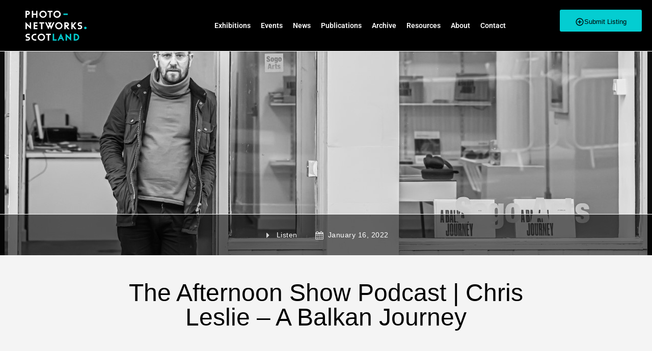

--- FILE ---
content_type: text/html; charset=UTF-8
request_url: http://photo-networks.scot/the-afternoon-show-podcast-a-balkan-journey/
body_size: 20894
content:
<!DOCTYPE html>
<html dir="ltr" lang="en-US" prefix="og: https://ogp.me/ns#">
<head>
	<meta charset="UTF-8" />
	<meta name="viewport" content="width=device-width, initial-scale=1.0, maximum-scale=1.0, user-scalable=no" />
	<link rel="pingback" href="http://photo-networks.scot/xmlrpc.php">

	<title>The Afternoon Show Podcast | Chris Leslie – A Balkan Journey - Photography Networks Scotland</title>

		<!-- All in One SEO 4.8.2 - aioseo.com -->
	<meta name="description" content="Photographer Chris Leslie on his 25 year project chronicling the former Yugoslavia. His Balkan Journey exhibition is on show at SogoArts until 28th February 2022. Exhibition to be accompanied by the launch of a limited edition photo book. Listen back here SogoArts, Saltmarket, Glasgow G1 5LY Banner Image Courtesy of SogoArts, photograph © Stewart" />
	<meta name="robots" content="max-image-preview:large" />
	<meta name="author" content="admin"/>
	<link rel="canonical" href="http://photo-networks.scot/the-afternoon-show-podcast-a-balkan-journey/" />
	<meta name="generator" content="All in One SEO (AIOSEO) 4.8.2" />
		<meta property="og:locale" content="en_US" />
		<meta property="og:site_name" content="Photography Networks Scotland - Exhibition highlights from across Scotland" />
		<meta property="og:type" content="article" />
		<meta property="og:title" content="The Afternoon Show Podcast | Chris Leslie – A Balkan Journey - Photography Networks Scotland" />
		<meta property="og:description" content="Photographer Chris Leslie on his 25 year project chronicling the former Yugoslavia. His Balkan Journey exhibition is on show at SogoArts until 28th February 2022. Exhibition to be accompanied by the launch of a limited edition photo book. Listen back here SogoArts, Saltmarket, Glasgow G1 5LY Banner Image Courtesy of SogoArts, photograph © Stewart" />
		<meta property="og:url" content="http://photo-networks.scot/the-afternoon-show-podcast-a-balkan-journey/" />
		<meta property="article:published_time" content="2022-01-16T13:08:43+00:00" />
		<meta property="article:modified_time" content="2022-01-16T13:11:11+00:00" />
		<meta name="twitter:card" content="summary_large_image" />
		<meta name="twitter:title" content="The Afternoon Show Podcast | Chris Leslie – A Balkan Journey - Photography Networks Scotland" />
		<meta name="twitter:description" content="Photographer Chris Leslie on his 25 year project chronicling the former Yugoslavia. His Balkan Journey exhibition is on show at SogoArts until 28th February 2022. Exhibition to be accompanied by the launch of a limited edition photo book. Listen back here SogoArts, Saltmarket, Glasgow G1 5LY Banner Image Courtesy of SogoArts, photograph © Stewart" />
		<script type="application/ld+json" class="aioseo-schema">
			{"@context":"https:\/\/schema.org","@graph":[{"@type":"BlogPosting","@id":"http:\/\/photo-networks.scot\/the-afternoon-show-podcast-a-balkan-journey\/#blogposting","name":"The Afternoon Show Podcast | Chris Leslie \u2013 A Balkan Journey - Photography Networks Scotland","headline":"The Afternoon Show Podcast | Chris Leslie &#8211; A Balkan Journey","author":{"@id":"http:\/\/photo-networks.scot\/author\/admin\/#author"},"publisher":{"@id":"http:\/\/photo-networks.scot\/#organization"},"image":{"@type":"ImageObject","url":"http:\/\/photo-networks.scot\/wp-content\/uploads\/2022\/01\/FJEnwtpXIAApX8E.jpg","width":1262,"height":1200},"datePublished":"2022-01-16T13:08:43+00:00","dateModified":"2022-01-16T13:11:11+00:00","inLanguage":"en-US","mainEntityOfPage":{"@id":"http:\/\/photo-networks.scot\/the-afternoon-show-podcast-a-balkan-journey\/#webpage"},"isPartOf":{"@id":"http:\/\/photo-networks.scot\/the-afternoon-show-podcast-a-balkan-journey\/#webpage"},"articleSection":"Listen"},{"@type":"BreadcrumbList","@id":"http:\/\/photo-networks.scot\/the-afternoon-show-podcast-a-balkan-journey\/#breadcrumblist","itemListElement":[{"@type":"ListItem","@id":"http:\/\/photo-networks.scot\/#listItem","position":1,"name":"Home","item":"http:\/\/photo-networks.scot\/","nextItem":{"@type":"ListItem","@id":"http:\/\/photo-networks.scot\/the-afternoon-show-podcast-a-balkan-journey\/#listItem","name":"The Afternoon Show Podcast | Chris Leslie - A Balkan Journey"}},{"@type":"ListItem","@id":"http:\/\/photo-networks.scot\/the-afternoon-show-podcast-a-balkan-journey\/#listItem","position":2,"name":"The Afternoon Show Podcast | Chris Leslie - A Balkan Journey","previousItem":{"@type":"ListItem","@id":"http:\/\/photo-networks.scot\/#listItem","name":"Home"}}]},{"@type":"Organization","@id":"http:\/\/photo-networks.scot\/#organization","name":"Photography Networks Scotland","description":"Exhibition highlights from across Scotland","url":"http:\/\/photo-networks.scot\/"},{"@type":"Person","@id":"http:\/\/photo-networks.scot\/author\/admin\/#author","url":"http:\/\/photo-networks.scot\/author\/admin\/","name":"admin","image":{"@type":"ImageObject","@id":"http:\/\/photo-networks.scot\/the-afternoon-show-podcast-a-balkan-journey\/#authorImage","url":"https:\/\/secure.gravatar.com\/avatar\/3d16391fb2693a0e1bc1992f9c56e1f569994487f0f9acfa52d7150dde234df0?s=96&d=mm&r=g","width":96,"height":96,"caption":"admin"}},{"@type":"WebPage","@id":"http:\/\/photo-networks.scot\/the-afternoon-show-podcast-a-balkan-journey\/#webpage","url":"http:\/\/photo-networks.scot\/the-afternoon-show-podcast-a-balkan-journey\/","name":"The Afternoon Show Podcast | Chris Leslie \u2013 A Balkan Journey - Photography Networks Scotland","description":"Photographer Chris Leslie on his 25 year project chronicling the former Yugoslavia. His Balkan Journey exhibition is on show at SogoArts until 28th February 2022. Exhibition to be accompanied by the launch of a limited edition photo book. Listen back here SogoArts, Saltmarket, Glasgow G1 5LY Banner Image Courtesy of SogoArts, photograph \u00a9 Stewart","inLanguage":"en-US","isPartOf":{"@id":"http:\/\/photo-networks.scot\/#website"},"breadcrumb":{"@id":"http:\/\/photo-networks.scot\/the-afternoon-show-podcast-a-balkan-journey\/#breadcrumblist"},"author":{"@id":"http:\/\/photo-networks.scot\/author\/admin\/#author"},"creator":{"@id":"http:\/\/photo-networks.scot\/author\/admin\/#author"},"image":{"@type":"ImageObject","url":"http:\/\/photo-networks.scot\/wp-content\/uploads\/2022\/01\/FJEnwtpXIAApX8E.jpg","@id":"http:\/\/photo-networks.scot\/the-afternoon-show-podcast-a-balkan-journey\/#mainImage","width":1262,"height":1200},"primaryImageOfPage":{"@id":"http:\/\/photo-networks.scot\/the-afternoon-show-podcast-a-balkan-journey\/#mainImage"},"datePublished":"2022-01-16T13:08:43+00:00","dateModified":"2022-01-16T13:11:11+00:00"},{"@type":"WebSite","@id":"http:\/\/photo-networks.scot\/#website","url":"http:\/\/photo-networks.scot\/","name":"Photography Networks Scotland","description":"Exhibition highlights from across Scotland","inLanguage":"en-US","publisher":{"@id":"http:\/\/photo-networks.scot\/#organization"}}]}
		</script>
		<!-- All in One SEO -->

<meta name="description" content="Photographer Chris Leslie on his 25 year project chronicling the former Yugoslavia. His Balkan Journey exhibition is on show at SogoArts until 28th February 2022.
Exhibition to be accompanied by the launch of a limited edition photo book.

Listen back here

SogoArts,
Saltmarket,
Glasgow G1 5LY


Image: Courtesy of SogoArts, photograph by Stewart Y Gordon" />
<meta name="robots" content="max-snippet:-1, max-image-preview:large, max-video-preview:-1" />
<link rel="canonical" href="http://photo-networks.scot/the-afternoon-show-podcast-a-balkan-journey/" />
<script type="application/ld+json">{"@context" : "http://schema.org","@type" : "Organization","logo": "http:\/\/photo-networks.scot\/wp-content\/uploads\/2018\/05\/photo-networks-logo-600.png","name" : "Photography Networks Scotland","url" : "http:\/\/photo-networks.scot","sameAs" : ["https:\/\/www.facebook.com\/photo.networks.scot\/"]}</script>
<meta property="og:url" content="http://photo-networks.scot/the-afternoon-show-podcast-a-balkan-journey/" />
<meta property="og:site_name" content="Photography Networks Scotland" />
<meta property="og:locale" content="en_US" />
<meta property="og:type" content="article" />
<meta property="article:author" content="https://www.facebook.com/photo.networks.scot/" />
<meta property="article:publisher" content="https://www.facebook.com/photo.networks.scot/" />
<meta property="article:section" content="Listen" />
<meta property="og:title" content="The Afternoon Show Podcast | Chris Leslie - A Balkan Journey t  - Photography Networks Scotland" />
<meta property="og:description" content="Photographer Chris Leslie on his 25 year project chronicling the former Yugoslavia. His Balkan Journey exhibition is on show at SogoArts until 28th February 2022.
Exhibition to be accompanied by the launch of a limited edition photo book.

Listen back here

SogoArts,
Saltmarket,
Glasgow G1 5LY


Image: Courtesy of SogoArts, photograph by Stewart Y Gordon" />
<meta property="og:image" content="http://photo-networks.scot/wp-content/uploads/2022/01/FJEnwtpXIAApX8E.jpg" />
<meta property="og:image:width" content="1262" />
<meta property="og:image:height" content="1200" />
<meta name="twitter:card" content="summary" />
<meta name="twitter:title" content="The Afternoon Show Podcast | Chris Leslie - A Balkan Journey t  - Photography Networks Scotland" />
<meta name="twitter:description" content="Photographer Chris Leslie on his 25 year project chronicling the former Yugoslavia. His Balkan Journey exhibition is on show at SogoArts until 28th February 2022.
Exhibition to be accompanied by the launch of a limited edition photo book.

Listen back here

SogoArts,
Saltmarket,
Glasgow G1 5LY


Image: Courtesy of SogoArts, photograph by Stewart Y Gordon" />
<meta name="twitter:image" content="http://photo-networks.scot/wp-content/uploads/2022/01/FJEnwtpXIAApX8E-1024x974.jpg" />
<link rel='dns-prefetch' href='//www.google.com' />
<link rel='dns-prefetch' href='//maps.googleapis.com' />
<link rel='dns-prefetch' href='//fonts.googleapis.com' />
<link rel="alternate" type="application/rss+xml" title="Photography Networks Scotland &raquo; Feed" href="http://photo-networks.scot/feed/" />
<link rel="alternate" type="application/rss+xml" title="Photography Networks Scotland &raquo; Comments Feed" href="http://photo-networks.scot/comments/feed/" />
<link rel="alternate" type="application/rss+xml" title="Photography Networks Scotland &raquo; The Afternoon Show Podcast | Chris Leslie &#8211; A Balkan Journey Comments Feed" href="http://photo-networks.scot/the-afternoon-show-podcast-a-balkan-journey/feed/" />
<link rel="alternate" title="oEmbed (JSON)" type="application/json+oembed" href="http://photo-networks.scot/wp-json/oembed/1.0/embed?url=http%3A%2F%2Fphoto-networks.scot%2Fthe-afternoon-show-podcast-a-balkan-journey%2F" />
<link rel="alternate" title="oEmbed (XML)" type="text/xml+oembed" href="http://photo-networks.scot/wp-json/oembed/1.0/embed?url=http%3A%2F%2Fphoto-networks.scot%2Fthe-afternoon-show-podcast-a-balkan-journey%2F&#038;format=xml" />
		<!-- This site uses the Google Analytics by ExactMetrics plugin v8.5.3 - Using Analytics tracking - https://www.exactmetrics.com/ -->
		<!-- Note: ExactMetrics is not currently configured on this site. The site owner needs to authenticate with Google Analytics in the ExactMetrics settings panel. -->
					<!-- No tracking code set -->
				<!-- / Google Analytics by ExactMetrics -->
		<style id='wp-img-auto-sizes-contain-inline-css' type='text/css'>
img:is([sizes=auto i],[sizes^="auto," i]){contain-intrinsic-size:3000px 1500px}
/*# sourceURL=wp-img-auto-sizes-contain-inline-css */
</style>
<link rel='preload' as='style' onload="this.onload=null;this.rel='stylesheet'" id='wp-block-library-css' href='http://photo-networks.scot/wp-includes/css/dist/block-library/style.min.css?ver=6.9' type='text/css' media='all' />
<style id='global-styles-inline-css' type='text/css'>
:root{--wp--preset--aspect-ratio--square: 1;--wp--preset--aspect-ratio--4-3: 4/3;--wp--preset--aspect-ratio--3-4: 3/4;--wp--preset--aspect-ratio--3-2: 3/2;--wp--preset--aspect-ratio--2-3: 2/3;--wp--preset--aspect-ratio--16-9: 16/9;--wp--preset--aspect-ratio--9-16: 9/16;--wp--preset--color--black: #000000;--wp--preset--color--cyan-bluish-gray: #abb8c3;--wp--preset--color--white: #ffffff;--wp--preset--color--pale-pink: #f78da7;--wp--preset--color--vivid-red: #cf2e2e;--wp--preset--color--luminous-vivid-orange: #ff6900;--wp--preset--color--luminous-vivid-amber: #fcb900;--wp--preset--color--light-green-cyan: #7bdcb5;--wp--preset--color--vivid-green-cyan: #00d084;--wp--preset--color--pale-cyan-blue: #8ed1fc;--wp--preset--color--vivid-cyan-blue: #0693e3;--wp--preset--color--vivid-purple: #9b51e0;--wp--preset--gradient--vivid-cyan-blue-to-vivid-purple: linear-gradient(135deg,rgb(6,147,227) 0%,rgb(155,81,224) 100%);--wp--preset--gradient--light-green-cyan-to-vivid-green-cyan: linear-gradient(135deg,rgb(122,220,180) 0%,rgb(0,208,130) 100%);--wp--preset--gradient--luminous-vivid-amber-to-luminous-vivid-orange: linear-gradient(135deg,rgb(252,185,0) 0%,rgb(255,105,0) 100%);--wp--preset--gradient--luminous-vivid-orange-to-vivid-red: linear-gradient(135deg,rgb(255,105,0) 0%,rgb(207,46,46) 100%);--wp--preset--gradient--very-light-gray-to-cyan-bluish-gray: linear-gradient(135deg,rgb(238,238,238) 0%,rgb(169,184,195) 100%);--wp--preset--gradient--cool-to-warm-spectrum: linear-gradient(135deg,rgb(74,234,220) 0%,rgb(151,120,209) 20%,rgb(207,42,186) 40%,rgb(238,44,130) 60%,rgb(251,105,98) 80%,rgb(254,248,76) 100%);--wp--preset--gradient--blush-light-purple: linear-gradient(135deg,rgb(255,206,236) 0%,rgb(152,150,240) 100%);--wp--preset--gradient--blush-bordeaux: linear-gradient(135deg,rgb(254,205,165) 0%,rgb(254,45,45) 50%,rgb(107,0,62) 100%);--wp--preset--gradient--luminous-dusk: linear-gradient(135deg,rgb(255,203,112) 0%,rgb(199,81,192) 50%,rgb(65,88,208) 100%);--wp--preset--gradient--pale-ocean: linear-gradient(135deg,rgb(255,245,203) 0%,rgb(182,227,212) 50%,rgb(51,167,181) 100%);--wp--preset--gradient--electric-grass: linear-gradient(135deg,rgb(202,248,128) 0%,rgb(113,206,126) 100%);--wp--preset--gradient--midnight: linear-gradient(135deg,rgb(2,3,129) 0%,rgb(40,116,252) 100%);--wp--preset--font-size--small: 13px;--wp--preset--font-size--medium: 20px;--wp--preset--font-size--large: 36px;--wp--preset--font-size--x-large: 42px;--wp--preset--spacing--20: 0.44rem;--wp--preset--spacing--30: 0.67rem;--wp--preset--spacing--40: 1rem;--wp--preset--spacing--50: 1.5rem;--wp--preset--spacing--60: 2.25rem;--wp--preset--spacing--70: 3.38rem;--wp--preset--spacing--80: 5.06rem;--wp--preset--shadow--natural: 6px 6px 9px rgba(0, 0, 0, 0.2);--wp--preset--shadow--deep: 12px 12px 50px rgba(0, 0, 0, 0.4);--wp--preset--shadow--sharp: 6px 6px 0px rgba(0, 0, 0, 0.2);--wp--preset--shadow--outlined: 6px 6px 0px -3px rgb(255, 255, 255), 6px 6px rgb(0, 0, 0);--wp--preset--shadow--crisp: 6px 6px 0px rgb(0, 0, 0);}:where(.is-layout-flex){gap: 0.5em;}:where(.is-layout-grid){gap: 0.5em;}body .is-layout-flex{display: flex;}.is-layout-flex{flex-wrap: wrap;align-items: center;}.is-layout-flex > :is(*, div){margin: 0;}body .is-layout-grid{display: grid;}.is-layout-grid > :is(*, div){margin: 0;}:where(.wp-block-columns.is-layout-flex){gap: 2em;}:where(.wp-block-columns.is-layout-grid){gap: 2em;}:where(.wp-block-post-template.is-layout-flex){gap: 1.25em;}:where(.wp-block-post-template.is-layout-grid){gap: 1.25em;}.has-black-color{color: var(--wp--preset--color--black) !important;}.has-cyan-bluish-gray-color{color: var(--wp--preset--color--cyan-bluish-gray) !important;}.has-white-color{color: var(--wp--preset--color--white) !important;}.has-pale-pink-color{color: var(--wp--preset--color--pale-pink) !important;}.has-vivid-red-color{color: var(--wp--preset--color--vivid-red) !important;}.has-luminous-vivid-orange-color{color: var(--wp--preset--color--luminous-vivid-orange) !important;}.has-luminous-vivid-amber-color{color: var(--wp--preset--color--luminous-vivid-amber) !important;}.has-light-green-cyan-color{color: var(--wp--preset--color--light-green-cyan) !important;}.has-vivid-green-cyan-color{color: var(--wp--preset--color--vivid-green-cyan) !important;}.has-pale-cyan-blue-color{color: var(--wp--preset--color--pale-cyan-blue) !important;}.has-vivid-cyan-blue-color{color: var(--wp--preset--color--vivid-cyan-blue) !important;}.has-vivid-purple-color{color: var(--wp--preset--color--vivid-purple) !important;}.has-black-background-color{background-color: var(--wp--preset--color--black) !important;}.has-cyan-bluish-gray-background-color{background-color: var(--wp--preset--color--cyan-bluish-gray) !important;}.has-white-background-color{background-color: var(--wp--preset--color--white) !important;}.has-pale-pink-background-color{background-color: var(--wp--preset--color--pale-pink) !important;}.has-vivid-red-background-color{background-color: var(--wp--preset--color--vivid-red) !important;}.has-luminous-vivid-orange-background-color{background-color: var(--wp--preset--color--luminous-vivid-orange) !important;}.has-luminous-vivid-amber-background-color{background-color: var(--wp--preset--color--luminous-vivid-amber) !important;}.has-light-green-cyan-background-color{background-color: var(--wp--preset--color--light-green-cyan) !important;}.has-vivid-green-cyan-background-color{background-color: var(--wp--preset--color--vivid-green-cyan) !important;}.has-pale-cyan-blue-background-color{background-color: var(--wp--preset--color--pale-cyan-blue) !important;}.has-vivid-cyan-blue-background-color{background-color: var(--wp--preset--color--vivid-cyan-blue) !important;}.has-vivid-purple-background-color{background-color: var(--wp--preset--color--vivid-purple) !important;}.has-black-border-color{border-color: var(--wp--preset--color--black) !important;}.has-cyan-bluish-gray-border-color{border-color: var(--wp--preset--color--cyan-bluish-gray) !important;}.has-white-border-color{border-color: var(--wp--preset--color--white) !important;}.has-pale-pink-border-color{border-color: var(--wp--preset--color--pale-pink) !important;}.has-vivid-red-border-color{border-color: var(--wp--preset--color--vivid-red) !important;}.has-luminous-vivid-orange-border-color{border-color: var(--wp--preset--color--luminous-vivid-orange) !important;}.has-luminous-vivid-amber-border-color{border-color: var(--wp--preset--color--luminous-vivid-amber) !important;}.has-light-green-cyan-border-color{border-color: var(--wp--preset--color--light-green-cyan) !important;}.has-vivid-green-cyan-border-color{border-color: var(--wp--preset--color--vivid-green-cyan) !important;}.has-pale-cyan-blue-border-color{border-color: var(--wp--preset--color--pale-cyan-blue) !important;}.has-vivid-cyan-blue-border-color{border-color: var(--wp--preset--color--vivid-cyan-blue) !important;}.has-vivid-purple-border-color{border-color: var(--wp--preset--color--vivid-purple) !important;}.has-vivid-cyan-blue-to-vivid-purple-gradient-background{background: var(--wp--preset--gradient--vivid-cyan-blue-to-vivid-purple) !important;}.has-light-green-cyan-to-vivid-green-cyan-gradient-background{background: var(--wp--preset--gradient--light-green-cyan-to-vivid-green-cyan) !important;}.has-luminous-vivid-amber-to-luminous-vivid-orange-gradient-background{background: var(--wp--preset--gradient--luminous-vivid-amber-to-luminous-vivid-orange) !important;}.has-luminous-vivid-orange-to-vivid-red-gradient-background{background: var(--wp--preset--gradient--luminous-vivid-orange-to-vivid-red) !important;}.has-very-light-gray-to-cyan-bluish-gray-gradient-background{background: var(--wp--preset--gradient--very-light-gray-to-cyan-bluish-gray) !important;}.has-cool-to-warm-spectrum-gradient-background{background: var(--wp--preset--gradient--cool-to-warm-spectrum) !important;}.has-blush-light-purple-gradient-background{background: var(--wp--preset--gradient--blush-light-purple) !important;}.has-blush-bordeaux-gradient-background{background: var(--wp--preset--gradient--blush-bordeaux) !important;}.has-luminous-dusk-gradient-background{background: var(--wp--preset--gradient--luminous-dusk) !important;}.has-pale-ocean-gradient-background{background: var(--wp--preset--gradient--pale-ocean) !important;}.has-electric-grass-gradient-background{background: var(--wp--preset--gradient--electric-grass) !important;}.has-midnight-gradient-background{background: var(--wp--preset--gradient--midnight) !important;}.has-small-font-size{font-size: var(--wp--preset--font-size--small) !important;}.has-medium-font-size{font-size: var(--wp--preset--font-size--medium) !important;}.has-large-font-size{font-size: var(--wp--preset--font-size--large) !important;}.has-x-large-font-size{font-size: var(--wp--preset--font-size--x-large) !important;}
/*# sourceURL=global-styles-inline-css */
</style>

<style id='classic-theme-styles-inline-css' type='text/css'>
/*! This file is auto-generated */
.wp-block-button__link{color:#fff;background-color:#32373c;border-radius:9999px;box-shadow:none;text-decoration:none;padding:calc(.667em + 2px) calc(1.333em + 2px);font-size:1.125em}.wp-block-file__button{background:#32373c;color:#fff;text-decoration:none}
/*# sourceURL=/wp-includes/css/classic-themes.min.css */
</style>
<link rel='stylesheet' id='contact-form-7-css' href='http://photo-networks.scot/wp-content/plugins/contact-form-7/includes/css/styles.css?ver=5.1.6' type='text/css' media='all' />
<link rel='stylesheet' id='rs-plugin-settings-css' href='http://photo-networks.scot/wp-content/plugins/revslider/public/assets/css/settings.css?ver=5.4.6.2' type='text/css' media='all' />
<style id='rs-plugin-settings-inline-css' type='text/css'>
#rs-demo-id {}
/*# sourceURL=rs-plugin-settings-inline-css */
</style>
<link rel='stylesheet' id='woocommerce-layout-css' href='http://photo-networks.scot/wp-content/plugins/woocommerce/assets/css/woocommerce-layout.css?ver=3.9.5' type='text/css' media='all' />
<link rel='stylesheet' id='woocommerce-smallscreen-css' href='http://photo-networks.scot/wp-content/plugins/woocommerce/assets/css/woocommerce-smallscreen.css?ver=3.9.5' type='text/css' media='only screen and (max-width: 768px)' />
<link rel='stylesheet' id='woocommerce-general-css' href='http://photo-networks.scot/wp-content/plugins/woocommerce/assets/css/woocommerce.css?ver=3.9.5' type='text/css' media='all' />
<style id='woocommerce-inline-inline-css' type='text/css'>
.woocommerce form .form-row .required { visibility: visible; }
/*# sourceURL=woocommerce-inline-inline-css */
</style>
<link rel='stylesheet' id='elementor-icons-css' href='http://photo-networks.scot/wp-content/plugins/elementor/assets/lib/eicons/css/elementor-icons.min.css?ver=5.40.0' type='text/css' media='all' />
<link rel='stylesheet' id='elementor-frontend-css' href='http://photo-networks.scot/wp-content/plugins/elementor/assets/css/frontend.min.css?ver=3.29.2' type='text/css' media='all' />
<link rel='stylesheet' id='elementor-post-4483-css' href='http://photo-networks.scot/wp-content/uploads/elementor/css/post-4483.css?ver=1753458131' type='text/css' media='all' />
<link rel='stylesheet' id='font-awesome-css' href='http://photo-networks.scot/wp-content/plugins/elementor/assets/lib/font-awesome/css/font-awesome.min.css?ver=4.7.0' type='text/css' media='all' />
<link rel='stylesheet' id='widget-image-css' href='http://photo-networks.scot/wp-content/plugins/elementor/assets/css/widget-image.min.css?ver=3.29.2' type='text/css' media='all' />
<link rel='stylesheet' id='widget-nav-menu-css' href='http://photo-networks.scot/wp-content/plugins/elementor-pro/assets/css/widget-nav-menu.min.css?ver=3.28.4' type='text/css' media='all' />
<link rel='stylesheet' id='e-sticky-css' href='http://photo-networks.scot/wp-content/plugins/elementor-pro/assets/css/modules/sticky.min.css?ver=3.28.4' type='text/css' media='all' />
<link rel='stylesheet' id='widget-social-icons-css' href='http://photo-networks.scot/wp-content/plugins/elementor/assets/css/widget-social-icons.min.css?ver=3.29.2' type='text/css' media='all' />
<link rel='stylesheet' id='e-apple-webkit-css' href='http://photo-networks.scot/wp-content/plugins/elementor/assets/css/conditionals/apple-webkit.min.css?ver=3.29.2' type='text/css' media='all' />
<link rel='stylesheet' id='widget-post-info-css' href='http://photo-networks.scot/wp-content/plugins/elementor-pro/assets/css/widget-post-info.min.css?ver=3.28.4' type='text/css' media='all' />
<link rel='stylesheet' id='widget-icon-list-css' href='http://photo-networks.scot/wp-content/plugins/elementor/assets/css/widget-icon-list.min.css?ver=3.29.2' type='text/css' media='all' />
<link rel='stylesheet' id='widget-heading-css' href='http://photo-networks.scot/wp-content/plugins/elementor/assets/css/widget-heading.min.css?ver=3.29.2' type='text/css' media='all' />
<link rel='stylesheet' id='elementor-post-1024-css' href='http://photo-networks.scot/wp-content/uploads/elementor/css/post-1024.css?ver=1753458131' type='text/css' media='all' />
<link rel='stylesheet' id='elementor-post-1171-css' href='http://photo-networks.scot/wp-content/uploads/elementor/css/post-1171.css?ver=1753458131' type='text/css' media='all' />
<link rel='stylesheet' id='elementor-post-1287-css' href='http://photo-networks.scot/wp-content/uploads/elementor/css/post-1287.css?ver=1753458320' type='text/css' media='all' />
<style id='akismet-widget-style-inline-css' type='text/css'>

			.a-stats {
				--akismet-color-mid-green: #357b49;
				--akismet-color-white: #fff;
				--akismet-color-light-grey: #f6f7f7;

				max-width: 350px;
				width: auto;
			}

			.a-stats * {
				all: unset;
				box-sizing: border-box;
			}

			.a-stats strong {
				font-weight: 600;
			}

			.a-stats a.a-stats__link,
			.a-stats a.a-stats__link:visited,
			.a-stats a.a-stats__link:active {
				background: var(--akismet-color-mid-green);
				border: none;
				box-shadow: none;
				border-radius: 8px;
				color: var(--akismet-color-white);
				cursor: pointer;
				display: block;
				font-family: -apple-system, BlinkMacSystemFont, 'Segoe UI', 'Roboto', 'Oxygen-Sans', 'Ubuntu', 'Cantarell', 'Helvetica Neue', sans-serif;
				font-weight: 500;
				padding: 12px;
				text-align: center;
				text-decoration: none;
				transition: all 0.2s ease;
			}

			/* Extra specificity to deal with TwentyTwentyOne focus style */
			.widget .a-stats a.a-stats__link:focus {
				background: var(--akismet-color-mid-green);
				color: var(--akismet-color-white);
				text-decoration: none;
			}

			.a-stats a.a-stats__link:hover {
				filter: brightness(110%);
				box-shadow: 0 4px 12px rgba(0, 0, 0, 0.06), 0 0 2px rgba(0, 0, 0, 0.16);
			}

			.a-stats .count {
				color: var(--akismet-color-white);
				display: block;
				font-size: 1.5em;
				line-height: 1.4;
				padding: 0 13px;
				white-space: nowrap;
			}
		
/*# sourceURL=akismet-widget-style-inline-css */
</style>
<link rel='stylesheet' id='mylisting-maps-css' href='http://photo-networks.scot/wp-content/themes/my-listing/assets/dist/maps/google-maps/google-maps.css?ver=2.3.4' type='text/css' media='all' />
<link rel='stylesheet' id='mylisting-icons-css' href='http://photo-networks.scot/wp-content/themes/my-listing/assets/dist/icons.css?ver=2.3.4' type='text/css' media='all' />
<link rel='stylesheet' id='mylisting-material-icons-css' href='https://fonts.googleapis.com/icon?family=Material+Icons&#038;ver=6.9' type='text/css' media='all' />
<link rel='stylesheet' id='select2-css' href='http://photo-networks.scot/wp-content/plugins/woocommerce/assets/css/select2.css?ver=3.9.5' type='text/css' media='all' />
<link rel='stylesheet' id='mylisting-vendor-css' href='http://photo-networks.scot/wp-content/themes/my-listing/assets/dist/vendor.css?ver=2.3.4' type='text/css' media='all' />
<link rel='stylesheet' id='mylisting-frontend-css' href='http://photo-networks.scot/wp-content/themes/my-listing/assets/dist/frontend.css?ver=2.3.4' type='text/css' media='all' />
<link rel='stylesheet' id='theme-styles-default-css' href='http://photo-networks.scot/wp-content/themes/my-listing/style.css?ver=6.9' type='text/css' media='all' />
<link rel='stylesheet' id='mylisting-default-fonts-css' href='http://photo-networks.scot/wp-content/themes/my-listing/assets/dist/default-fonts.css?ver=2.3.4' type='text/css' media='all' />
<link rel='stylesheet' id='child-style-css' href='http://photo-networks.scot/wp-content/themes/my-listing-child/style.css?b-modified=1549987595&#038;ver=6.9' type='text/css' media='all' />
<link rel='stylesheet' id='mylisting-dynamic-styles-css' href='http://photo-networks.scot/wp-content/uploads/mylisting-dynamic-styles.css?ver=1581676053' type='text/css' media='all' />
<link rel='stylesheet' id='elementor-gf-local-roboto-css' href='http://photo-networks.scot/wp-content/uploads/elementor/google-fonts/css/roboto.css?ver=1750423824' type='text/css' media='all' />
<link rel='stylesheet' id='elementor-gf-local-robotoslab-css' href='http://photo-networks.scot/wp-content/uploads/elementor/google-fonts/css/robotoslab.css?ver=1750423828' type='text/css' media='all' />
<script type="text/javascript" src="http://photo-networks.scot/wp-includes/js/jquery/jquery.min.js?ver=3.7.1" id="jquery-core-js"></script>
<script type="text/javascript" src="http://photo-networks.scot/wp-includes/js/jquery/jquery-migrate.min.js?ver=3.4.1" id="jquery-migrate-js"></script>
<script type="text/javascript" src="http://photo-networks.scot/wp-content/plugins/revslider/public/assets/js/jquery.themepunch.tools.min.js?ver=5.4.6.2-b-modified-1523302529" id="tp-tools-js"></script>
<script type="text/javascript" src="http://photo-networks.scot/wp-content/plugins/revslider/public/assets/js/jquery.themepunch.revolution.min.js?ver=5.4.6.2-b-modified-1523302529" id="revmin-js"></script>
<script type="text/javascript" id="bodhi_svg_inline-js-extra">
/* <![CDATA[ */
var cssTarget = {"Bodhi":"img.style-svg","ForceInlineSVG":"style-svg"};
var ForceInlineSVGActive = "true";
//# sourceURL=bodhi_svg_inline-js-extra
/* ]]> */
</script>
<script type="text/javascript" src="http://photo-networks.scot/wp-content/plugins/svg-support/js/min/svgs-inline-min.js?ver=1.0.0-b-modified-1581673280" id="bodhi_svg_inline-js"></script>
<script type="text/javascript" id="zxcvbn-async-js-extra">
/* <![CDATA[ */
var _zxcvbnSettings = {"src":"http://photo-networks.scot/wp-includes/js/zxcvbn.min.js"};
//# sourceURL=zxcvbn-async-js-extra
/* ]]> */
</script>
<script async defer type="text/javascript" src="http://photo-networks.scot/wp-includes/js/zxcvbn-async.min.js?ver=1.0" id="zxcvbn-async-js"></script>
<link rel="https://api.w.org/" href="http://photo-networks.scot/wp-json/" /><link rel="alternate" title="JSON" type="application/json" href="http://photo-networks.scot/wp-json/wp/v2/posts/6964" /><link rel="EditURI" type="application/rsd+xml" title="RSD" href="http://photo-networks.scot/xmlrpc.php?rsd" />
<meta name="generator" content="WordPress 6.9" />
<meta name="generator" content="WooCommerce 3.9.5" />
<link rel='shortlink' href='http://photo-networks.scot/?p=6964' />
<script type="text/javascript">var MyListing = {"Helpers":{},"Handlers":{},"MapConfig":{"ClusterSize":35,"AccessToken":"AIzaSyBd8ZDiGmq6nxo659J78N3y4uakvWnKoD8","Language":"default","TypeRestrictions":"geocode","CountryRestrictions":"","CustomSkins":{}}};</script><script type="text/javascript">var CASE27 = {"ajax_url":"http:\/\/photo-networks.scot\/wp-admin\/admin-ajax.php","mylisting_ajax_url":"\/?mylisting-ajax=1","env":"production","ajax_nonce":"578d2e16b4","l10n":{"selectOption":"Select an option","errorLoading":"The results could not be loaded.","loadingMore":"Loading more results\u2026","noResults":"No results found","searching":"Searching\u2026","datepicker":{"format":"DD MMMM, YY","timeFormat":"h:mm A","dateTimeFormat":"DD MMMM, YY, h:mm A","timePicker24Hour":false,"firstDay":1,"applyLabel":"Apply","cancelLabel":"Cancel","customRangeLabel":"Custom Range","daysOfWeek":["Su","Mo","Tu","We","Th","Fr","Sa"],"monthNames":["January","February","March","April","May","June","July","August","September","October","November","December"]},"irreversible_action":"This is an irreversible action. Proceed anyway?","delete_listing_confirm":"Are you sure you want to delete this listing?","copied_to_clipboard":"Copied!","nearby_listings_location_required":"Enter a location to find nearby listings.","nearby_listings_retrieving_location":"Retrieving location...","nearby_listings_searching":"Searching for nearby listings...","geolocation_failed":"You must enable location to use this feature.","something_went_wrong":"Something went wrong.","all_in_category":"All in \"%s\"","invalid_file_type":"Invalid file type. Accepted types:","file_limit_exceeded":"You have exceeded the file upload limit (%d)."},"woocommerce":[],"js_field_html_img":"<div class=\"uploaded-file uploaded-image review-gallery-image job-manager-uploaded-file\">\t<span class=\"uploaded-file-preview\">\t\t\t\t\t<span class=\"job-manager-uploaded-file-preview\">\t\t\t\t<img src=\"\">\t\t\t<\/span>\t\t\t\t<a class=\"remove-uploaded-file review-gallery-image-remove job-manager-remove-uploaded-file\"><i class=\"mi delete\"><\/i><\/a>\t<\/span>\t<input type=\"hidden\" class=\"input-text\" name=\"\" value=\"\"><\/div>","js_field_html":"<div class=\"uploaded-file  review-gallery-image job-manager-uploaded-file\">\t<span class=\"uploaded-file-preview\">\t\t\t\t\t<span class=\"job-manager-uploaded-file-name\">\t\t\t\t<i class=\"mi insert_drive_file uploaded-file-icon\"><\/i>\t\t\t\t<code><\/code>\t\t\t<\/span>\t\t\t\t<a class=\"remove-uploaded-file review-gallery-image-remove job-manager-remove-uploaded-file\"><i class=\"mi delete\"><\/i><\/a>\t<\/span>\t<input type=\"hidden\" class=\"input-text\" name=\"\" value=\"\"><\/div>"};</script>	<noscript><style>.woocommerce-product-gallery{ opacity: 1 !important; }</style></noscript>
	<meta name="generator" content="Elementor 3.29.2; features: additional_custom_breakpoints, e_local_google_fonts; settings: css_print_method-external, google_font-enabled, font_display-swap">
			<style>
				.e-con.e-parent:nth-of-type(n+4):not(.e-lazyloaded):not(.e-no-lazyload),
				.e-con.e-parent:nth-of-type(n+4):not(.e-lazyloaded):not(.e-no-lazyload) * {
					background-image: none !important;
				}
				@media screen and (max-height: 1024px) {
					.e-con.e-parent:nth-of-type(n+3):not(.e-lazyloaded):not(.e-no-lazyload),
					.e-con.e-parent:nth-of-type(n+3):not(.e-lazyloaded):not(.e-no-lazyload) * {
						background-image: none !important;
					}
				}
				@media screen and (max-height: 640px) {
					.e-con.e-parent:nth-of-type(n+2):not(.e-lazyloaded):not(.e-no-lazyload),
					.e-con.e-parent:nth-of-type(n+2):not(.e-lazyloaded):not(.e-no-lazyload) * {
						background-image: none !important;
					}
				}
			</style>
			<meta name="generator" content="Powered by Slider Revolution 5.4.6.2 - responsive, Mobile-Friendly Slider Plugin for WordPress with comfortable drag and drop interface." />
<link rel="icon" href="http://photo-networks.scot/wp-content/uploads/2018/06/cropped-pns-favicon2-1-32x32.png" sizes="32x32" />
<link rel="icon" href="http://photo-networks.scot/wp-content/uploads/2018/06/cropped-pns-favicon2-1-192x192.png" sizes="192x192" />
<link rel="apple-touch-icon" href="http://photo-networks.scot/wp-content/uploads/2018/06/cropped-pns-favicon2-1-180x180.png" />
<meta name="msapplication-TileImage" content="http://photo-networks.scot/wp-content/uploads/2018/06/cropped-pns-favicon2-1-270x270.png" />
<script type="text/javascript">function setREVStartSize(e){
				try{ var i=jQuery(window).width(),t=9999,r=0,n=0,l=0,f=0,s=0,h=0;					
					if(e.responsiveLevels&&(jQuery.each(e.responsiveLevels,function(e,f){f>i&&(t=r=f,l=e),i>f&&f>r&&(r=f,n=e)}),t>r&&(l=n)),f=e.gridheight[l]||e.gridheight[0]||e.gridheight,s=e.gridwidth[l]||e.gridwidth[0]||e.gridwidth,h=i/s,h=h>1?1:h,f=Math.round(h*f),"fullscreen"==e.sliderLayout){var u=(e.c.width(),jQuery(window).height());if(void 0!=e.fullScreenOffsetContainer){var c=e.fullScreenOffsetContainer.split(",");if (c) jQuery.each(c,function(e,i){u=jQuery(i).length>0?u-jQuery(i).outerHeight(!0):u}),e.fullScreenOffset.split("%").length>1&&void 0!=e.fullScreenOffset&&e.fullScreenOffset.length>0?u-=jQuery(window).height()*parseInt(e.fullScreenOffset,0)/100:void 0!=e.fullScreenOffset&&e.fullScreenOffset.length>0&&(u-=parseInt(e.fullScreenOffset,0))}f=u}else void 0!=e.minHeight&&f<e.minHeight&&(f=e.minHeight);e.c.closest(".rev_slider_wrapper").css({height:f})					
				}catch(d){console.log("Failure at Presize of Slider:"+d)}
			};</script>
		<style type="text/css" id="wp-custom-css">
			.field > .md-checkbox  {
	display: block!important;
}

.seasonlink {
	color: #f24286;
	text-decoration-line: underline;
}		</style>
		<style type="text/css" id="mylisting-element-queries">.featured-search[max-width~="1000px"] .form-group, .featured-search .filter-count-3 .form-group { width: calc(33.3% - 12px); margin-right: 18px; } .featured-search[max-width~="1000px"] .form-group:nth-child(3n), .featured-search .filter-count-3 .form-group:nth-child(3n) { margin-right: 0; } .featured-search[max-width~="750px"] .form-group, .featured-search .filter-count-2 .form-group { width: calc(50% - 5px); margin-right: 10px !important; } .featured-search[max-width~="750px"] .form-group:nth-child(2n), .featured-search .filter-count-2 .form-group:nth-child(2n) { margin-right: 0 !important; } .featured-search[max-width~="550px"] .form-group, .featured-search .filter-count-1 .form-group { width: 100%; margin-right: 0 !important; } </style><style type="text/css" id="mylisting-typography">body.single-listing .title-style-1 i{color:#c7cdcf;}</style></head>
<body class="wp-singular post-template-default single single-post postid-6964 single-format-standard wp-theme-my-listing wp-child-theme-my-listing-child theme-my-listing woocommerce-no-js my-listing elementor-default elementor-template-full-width elementor-kit-4483 elementor-page-1287">

<div id="c27-site-wrapper"><div class="loader-bg main-loader border-color" style="background-color: #ffffff;">
	<div class="spin-box" style="
		border-color: transparent;
		border-bottom-color: #04cdd1;
		border-left-color: #04cdd1;
	"></div>
</div>
		<div data-elementor-type="header" data-elementor-id="1024" class="elementor elementor-1024 elementor-location-header" data-elementor-post-type="elementor_library">
					<section class="elementor-section elementor-top-section elementor-element elementor-element-7e2bb771 elementor-section-content-middle elementor-section-height-min-height elementor-section-full_width elementor-section-height-default elementor-section-items-middle" data-id="7e2bb771" data-element_type="section" data-settings="{&quot;background_background&quot;:&quot;classic&quot;,&quot;sticky&quot;:&quot;top&quot;,&quot;sticky_on&quot;:[&quot;desktop&quot;,&quot;tablet&quot;,&quot;mobile&quot;],&quot;sticky_offset&quot;:0,&quot;sticky_effects_offset&quot;:0,&quot;sticky_anchor_link_offset&quot;:0}">
						<div class="elementor-container elementor-column-gap-no">
					<div class="elementor-column elementor-col-25 elementor-top-column elementor-element elementor-element-28b4b7dd" data-id="28b4b7dd" data-element_type="column">
			<div class="elementor-widget-wrap elementor-element-populated">
						<div class="elementor-element elementor-element-35ac5a6 photo-networks-logo elementor-widget elementor-widget-image" data-id="35ac5a6" data-element_type="widget" data-widget_type="image.default">
				<div class="elementor-widget-container">
																<a href="http://photo-networks.scot">
							<img src="http://photo-networks.scot/wp-content/uploads/2018/10/photo-networks-logo.svg" class="attachment-full size-full wp-image-1558" alt="" />								</a>
															</div>
				</div>
					</div>
		</div>
				<div class="elementor-column elementor-col-50 elementor-top-column elementor-element elementor-element-18d7f342" data-id="18d7f342" data-element_type="column">
			<div class="elementor-widget-wrap elementor-element-populated">
						<div class="elementor-element elementor-element-49650f79 elementor-nav-menu__align-end elementor-nav-menu--stretch elementor-nav-menu--dropdown-tablet elementor-nav-menu__text-align-aside elementor-nav-menu--toggle elementor-nav-menu--burger elementor-widget elementor-widget-nav-menu" data-id="49650f79" data-element_type="widget" data-settings="{&quot;full_width&quot;:&quot;stretch&quot;,&quot;layout&quot;:&quot;horizontal&quot;,&quot;submenu_icon&quot;:{&quot;value&quot;:&quot;&lt;i class=\&quot;fa fa-caret-down\&quot;&gt;&lt;\/i&gt;&quot;,&quot;library&quot;:&quot;fa-solid&quot;},&quot;toggle&quot;:&quot;burger&quot;}" data-widget_type="nav-menu.default">
				<div class="elementor-widget-container">
								<nav aria-label="Menu" class="elementor-nav-menu--main elementor-nav-menu__container elementor-nav-menu--layout-horizontal e--pointer-none">
				<ul id="menu-1-49650f79" class="elementor-nav-menu"><li class="menu-item menu-item-type-custom menu-item-object-custom menu-item-67"><a href="/exhibitions" class="elementor-item">Exhibitions</a></li>
<li class="menu-item menu-item-type-custom menu-item-object-custom menu-item-301"><a href="/events" class="elementor-item">Events</a></li>
<li class="menu-item menu-item-type-post_type menu-item-object-page menu-item-951"><a href="http://photo-networks.scot/news/" class="elementor-item">News</a></li>
<li class="menu-item menu-item-type-post_type menu-item-object-page menu-item-5480"><a href="http://photo-networks.scot/publications/" class="elementor-item">Publications</a></li>
<li class="menu-item menu-item-type-post_type menu-item-object-page menu-item-4426"><a href="http://photo-networks.scot/archive/" class="elementor-item">Archive</a></li>
<li class="menu-item menu-item-type-post_type menu-item-object-page menu-item-4687"><a href="http://photo-networks.scot/resources/" class="elementor-item">Resources</a></li>
<li class="menu-item menu-item-type-custom menu-item-object-custom menu-item-323"><a href="/about" class="elementor-item">About</a></li>
<li class="menu-item menu-item-type-post_type menu-item-object-page menu-item-562"><a href="http://photo-networks.scot/contact/" class="elementor-item">Contact</a></li>
</ul>			</nav>
					<div class="elementor-menu-toggle" role="button" tabindex="0" aria-label="Menu Toggle" aria-expanded="false">
			<i aria-hidden="true" role="presentation" class="elementor-menu-toggle__icon--open eicon-menu-bar"></i><i aria-hidden="true" role="presentation" class="elementor-menu-toggle__icon--close eicon-close"></i>		</div>
					<nav class="elementor-nav-menu--dropdown elementor-nav-menu__container" aria-hidden="true">
				<ul id="menu-2-49650f79" class="elementor-nav-menu"><li class="menu-item menu-item-type-custom menu-item-object-custom menu-item-67"><a href="/exhibitions" class="elementor-item" tabindex="-1">Exhibitions</a></li>
<li class="menu-item menu-item-type-custom menu-item-object-custom menu-item-301"><a href="/events" class="elementor-item" tabindex="-1">Events</a></li>
<li class="menu-item menu-item-type-post_type menu-item-object-page menu-item-951"><a href="http://photo-networks.scot/news/" class="elementor-item" tabindex="-1">News</a></li>
<li class="menu-item menu-item-type-post_type menu-item-object-page menu-item-5480"><a href="http://photo-networks.scot/publications/" class="elementor-item" tabindex="-1">Publications</a></li>
<li class="menu-item menu-item-type-post_type menu-item-object-page menu-item-4426"><a href="http://photo-networks.scot/archive/" class="elementor-item" tabindex="-1">Archive</a></li>
<li class="menu-item menu-item-type-post_type menu-item-object-page menu-item-4687"><a href="http://photo-networks.scot/resources/" class="elementor-item" tabindex="-1">Resources</a></li>
<li class="menu-item menu-item-type-custom menu-item-object-custom menu-item-323"><a href="/about" class="elementor-item" tabindex="-1">About</a></li>
<li class="menu-item menu-item-type-post_type menu-item-object-page menu-item-562"><a href="http://photo-networks.scot/contact/" class="elementor-item" tabindex="-1">Contact</a></li>
</ul>			</nav>
						</div>
				</div>
					</div>
		</div>
				<div class="elementor-column elementor-col-25 elementor-top-column elementor-element elementor-element-983b51e" data-id="983b51e" data-element_type="column">
			<div class="elementor-widget-wrap elementor-element-populated">
						<div class="elementor-element elementor-element-2f3f529 elementor-align-right elementor-tablet-align-right elementor-mobile-align-right elementor-hidden-tablet elementor-hidden-phone elementor-widget elementor-widget-button" data-id="2f3f529" data-element_type="widget" data-widget_type="button.default">
				<div class="elementor-widget-container">
									<div class="elementor-button-wrapper">
					<a class="elementor-button elementor-button-link elementor-size-sm" href="/add-listing/">
						<span class="elementor-button-content-wrapper">
						<span class="elementor-button-icon">
									<i class="material-icons add_circle_outline" aria-hidden="true"></i>
							</span>
									<span class="elementor-button-text">Submit Listing</span>
					</span>
					</a>
				</div>
								</div>
				</div>
				<div class="elementor-element elementor-element-1edc8c4 plus elementor-hidden-desktop elementor-view-default elementor-widget elementor-widget-icon" data-id="1edc8c4" data-element_type="widget" data-widget_type="icon.default">
				<div class="elementor-widget-container">
							<div class="elementor-icon-wrapper">
			<a class="elementor-icon" href="/add-listing/">
							<i class="material-icons add_circle_outline" aria-hidden="true"></i>
						</a>
		</div>
						</div>
				</div>
					</div>
		</div>
					</div>
		</section>
				</div>
				<div data-elementor-type="single" data-elementor-id="1287" class="elementor elementor-1287 elementor-location-single post-6964 post type-post status-publish format-standard has-post-thumbnail hentry category-listen" data-elementor-post-type="elementor_library">
					<section class="elementor-section elementor-top-section elementor-element elementor-element-5f4a1754 elementor-section-full_width elementor-section-height-default elementor-section-height-default" data-id="5f4a1754" data-element_type="section">
						<div class="elementor-container elementor-column-gap-no">
					<div class="elementor-column elementor-col-100 elementor-top-column elementor-element elementor-element-cde4d6d" data-id="cde4d6d" data-element_type="column">
			<div class="elementor-widget-wrap elementor-element-populated">
						<div class="elementor-element elementor-element-104b18cf blogimg elementor-widget elementor-widget-theme-post-featured-image elementor-widget-image" data-id="104b18cf" data-element_type="widget" data-widget_type="theme-post-featured-image.default">
				<div class="elementor-widget-container">
															<img width="1262" height="1200" src="http://photo-networks.scot/wp-content/uploads/2022/01/FJEnwtpXIAApX8E.jpg" class="attachment-full size-full wp-image-6965" alt="" srcset="http://photo-networks.scot/wp-content/uploads/2022/01/FJEnwtpXIAApX8E.jpg 1262w, http://photo-networks.scot/wp-content/uploads/2022/01/FJEnwtpXIAApX8E-300x285.jpg 300w, http://photo-networks.scot/wp-content/uploads/2022/01/FJEnwtpXIAApX8E-1024x974.jpg 1024w, http://photo-networks.scot/wp-content/uploads/2022/01/FJEnwtpXIAApX8E-768x730.jpg 768w, http://photo-networks.scot/wp-content/uploads/2022/01/FJEnwtpXIAApX8E-600x571.jpg 600w" sizes="(max-width: 1262px) 100vw, 1262px" />															</div>
				</div>
				<div class="elementor-element elementor-element-4f906eb elementor-mobile-align-center elementor-align-center elementor-hidden-phone elementor-widget elementor-widget-post-info" data-id="4f906eb" data-element_type="widget" id="post-info-banner" data-widget_type="post-info.default">
				<div class="elementor-widget-container">
							<ul class="elementor-inline-items elementor-icon-list-items elementor-post-info">
								<li class="elementor-icon-list-item elementor-repeater-item-784b031 elementor-inline-item" itemprop="about">
										<span class="elementor-icon-list-icon">
														<i class="fa fa-caret-right" aria-hidden="true"></i>
												</span>
									<span class="elementor-icon-list-text elementor-post-info__item elementor-post-info__item--type-terms">
										<span class="elementor-post-info__terms-list">
				<span class="elementor-post-info__terms-list-item">Listen</span>				</span>
					</span>
								</li>
				<li class="elementor-icon-list-item elementor-repeater-item-ba9c996 elementor-inline-item" itemprop="datePublished">
										<span class="elementor-icon-list-icon">
														<i class="fa fa-calendar" aria-hidden="true"></i>
												</span>
									<span class="elementor-icon-list-text elementor-post-info__item elementor-post-info__item--type-date">
										<time>January 16, 2022</time>					</span>
								</li>
				</ul>
						</div>
				</div>
				<div class="elementor-element elementor-element-76d700d7 case27-primary-text elementor-widget elementor-widget-theme-post-title elementor-page-title elementor-widget-heading" data-id="76d700d7" data-element_type="widget" data-widget_type="theme-post-title.default">
				<div class="elementor-widget-container">
					<h1 class="elementor-heading-title elementor-size-small">The Afternoon Show Podcast | Chris Leslie &#8211; A Balkan Journey</h1>				</div>
				</div>
				<div class="elementor-element elementor-element-48be5f2d elementor-widget elementor-widget-theme-post-content" data-id="48be5f2d" data-element_type="widget" id="blog-content" data-widget_type="theme-post-content.default">
				<div class="elementor-widget-container">
					<p>Photographer <strong>Chris Leslie</strong> on his 25 year project chronicling the former Yugoslavia. His <em>Balkan Journey</em> exhibition is on show at SogoArts until 28th February 2022.<br />
Exhibition to be accompanied by the launch of a limited edition photo book.</p>
<p><a href="https://www.bbc.co.uk/programmes/p0bgm2bc" target="_blank" rel="noopener noreferrer">Listen back here</a></p>
<p><img fetchpriority="high" fetchpriority="high" decoding="async" class="alignnone wp-image-6928" src="http://photo-networks.scot/wp-content/uploads/2022/01/chris-leslie-balkan-journey-1024x640.jpg" alt="" width="500" height="313" srcset="http://photo-networks.scot/wp-content/uploads/2022/01/chris-leslie-balkan-journey-1024x640.jpg 1024w, http://photo-networks.scot/wp-content/uploads/2022/01/chris-leslie-balkan-journey-300x188.jpg 300w, http://photo-networks.scot/wp-content/uploads/2022/01/chris-leslie-balkan-journey-768x480.jpg 768w, http://photo-networks.scot/wp-content/uploads/2022/01/chris-leslie-balkan-journey-1536x961.jpg 1536w, http://photo-networks.scot/wp-content/uploads/2022/01/chris-leslie-balkan-journey-600x375.jpg 600w, http://photo-networks.scot/wp-content/uploads/2022/01/chris-leslie-balkan-journey.jpg 1650w" sizes="(max-width: 500px) 100vw, 500px" /> <img decoding="async" class="alignnone wp-image-6909" src="http://photo-networks.scot/wp-content/uploads/2022/01/Balkan-Journey-ChrisLeslie-3-1024x672-1.jpg" alt="" width="473" height="310" srcset="http://photo-networks.scot/wp-content/uploads/2022/01/Balkan-Journey-ChrisLeslie-3-1024x672-1.jpg 1024w, http://photo-networks.scot/wp-content/uploads/2022/01/Balkan-Journey-ChrisLeslie-3-1024x672-1-300x197.jpg 300w, http://photo-networks.scot/wp-content/uploads/2022/01/Balkan-Journey-ChrisLeslie-3-1024x672-1-768x504.jpg 768w, http://photo-networks.scot/wp-content/uploads/2022/01/Balkan-Journey-ChrisLeslie-3-1024x672-1-600x394.jpg 600w" sizes="(max-width: 473px) 100vw, 473px" /></p>
<p>&nbsp;</p>
<p>SogoArts,<br />
Saltmarket,<br />
Glasgow G1 5LY</p>
<p>Banner Image Courtesy of SogoArts, photograph © Stewart Y Gordon<br />
Other Images © Chris Leslie</p>
				</div>
				</div>
					</div>
		</div>
					</div>
		</section>
				</div>
		</div>		<div data-elementor-type="footer" data-elementor-id="1171" class="elementor elementor-1171 elementor-location-footer" data-elementor-post-type="elementor_library">
					<section class="elementor-section elementor-top-section elementor-element elementor-element-c724a55 elementor-section-height-min-height elementor-section-items-top elementor-section-full_width elementor-section-height-default" data-id="c724a55" data-element_type="section" data-settings="{&quot;background_background&quot;:&quot;classic&quot;}">
						<div class="elementor-container elementor-column-gap-no">
					<div class="elementor-column elementor-col-33 elementor-top-column elementor-element elementor-element-2ec67ea" data-id="2ec67ea" data-element_type="column">
			<div class="elementor-widget-wrap">
							</div>
		</div>
				<div class="elementor-column elementor-col-33 elementor-top-column elementor-element elementor-element-b57fb08" data-id="b57fb08" data-element_type="column">
			<div class="elementor-widget-wrap elementor-element-populated">
						<div class="elementor-element elementor-element-b015113 mailing-list elementor-widget elementor-widget-text-editor" data-id="b015113" data-element_type="widget" data-widget_type="text-editor.default">
				<div class="elementor-widget-container">
									<h4><a href="/mailing-list">Sign Up to our Mailing List</a></h4><p>© Website by <a href="http://streetlevelphotoworks.org">SLP</a></p>								</div>
				</div>
					</div>
		</div>
				<div class="elementor-column elementor-col-33 elementor-top-column elementor-element elementor-element-0f2619d" data-id="0f2619d" data-element_type="column">
			<div class="elementor-widget-wrap elementor-element-populated">
						<div class="elementor-element elementor-element-0b39f75 elementor-shape-circle e-grid-align-right e-grid-align-mobile-center elementor-grid-0 elementor-widget elementor-widget-social-icons" data-id="0b39f75" data-element_type="widget" data-widget_type="social-icons.default">
				<div class="elementor-widget-container">
							<div class="elementor-social-icons-wrapper elementor-grid">
							<span class="elementor-grid-item">
					<a class="elementor-icon elementor-social-icon elementor-social-icon-facebook elementor-repeater-item-0e4787e" href="https://www.facebook.com/pg/photo.networks.scot" target="_blank">
						<span class="elementor-screen-only">Facebook</span>
													<i class="fa fa-facebook"></i>
											</a>
				</span>
					</div>
						</div>
				</div>
					</div>
		</div>
					</div>
		</section>
				</div>
		        <style type="text/css">
                    </style>
        
	<!-- Modal - SIGN IN-->
	<div id="sign-in-modal" class="modal modal-27 " role="dialog">
		<div class="modal-dialog modal-sm">
			<div class="modal-content">
				
<div class="sign-in-box element">
	<div class="title-style-1">
		<i class="material-icons user-area-icon">person</i>
		<h5>Sign in</h5>
	</div>
	<form class="sign-in-form woocomerce-form woocommerce-form-login login" method="POST" action="http://photo-networks.scot/my-account/">

		
		<div class="form-group">
			<input type="text" name="username" id="username" value="" placeholder="Username">
		</div>

		<div class="form-group">
			<input type="password" name="password" id="password" placeholder="Password">
		</div>

		
		<input type="hidden" id="woocommerce-login-nonce" name="woocommerce-login-nonce" value="afca4d6e9d" /><input type="hidden" name="_wp_http_referer" value="/the-afternoon-show-podcast-a-balkan-journey/" />
		<div class="form-group">
			<button type="submit" class="buttons button-2 full-width" name="login" value="Login">
				Sign in			</button>
		</div>

		<div class="form-info">
			<div class="md-checkbox">
				<input type="checkbox" name="rememberme" type="checkbox" id="rememberme" value="forever">
				<label for="rememberme" class="">Remember me</label>
			</div>
			
		</div>

		
		
					<a href="#" class="c27-open-modal" data-target="#sign-up-modal"><i class="material-icons user-area-icon">person</i>Don't have an account?</a>
				<div class="forgot-password">
		<a href="http://photo-networks.scot/my-account/lost-password/"><i class="material-icons">lock</i>Forgot password?</a>
		</div>
	</form>

	
<div class="paper-spinner center-vh" style="width: 24px; height: 24px;">
	<div class="spinner-container active">
		<div class="spinner-layer layer-1" style="border-color: #777;">
			<div class="circle-clipper left">
				<div class="circle" style="border-width: 2.5px;"></div>
			</div><div class="gap-patch">
				<div class="circle" style="border-width: 2.5px;"></div>
			</div><div class="circle-clipper right">
				<div class="circle" style="border-width: 2.5px;"></div>
			</div>
		</div>
	</div>
</div></div>			</div>
		</div>
	</div>

	<!-- Modal - SIGN UP -->
	<div id="sign-up-modal" class="modal  modal-27" role="dialog">
		<div class="modal-dialog modal-sm">
			<div class="modal-content">
				
<div class="sign-in-box element">
	<div class="title-style-1">
		<i class="material-icons user-area-icon">person</i>
		<h5>Create an account</h5>
	</div>
	<form class="sign-in-form register" method="POST" action="http://photo-networks.scot/my-account/">

		
		
		<div class="form-group">
			<input type="email" name="email" id="reg_email" value="" placeholder="Email">
		</div>

					<div class="form-group">
				<input type="password" name="password" id="reg_password" placeholder="Password">
			</div>
		
		<!-- Spam Trap -->
		<div style="left: -999em; position: absolute;"><label for="trap">Anti-spam</label><input type="text" name="email_2" id="trap" tabindex="-1" autocomplete="off" /></div>

		<div class="woocommerce-privacy-policy-text"></div>
		<!-- <div class="form-info">
			<div class="md-checkbox">
				<input id="i2" type="checkbox">
				<label for="i2" class="">I agree to the <a href="#">Terms and Conditions</a></label>
			</div>
		</div> -->

		<div class="form-group">
			<input type="hidden" id="woocommerce-register-nonce" name="woocommerce-register-nonce" value="90b2431628" /><input type="hidden" name="_wp_http_referer" value="/the-afternoon-show-podcast-a-balkan-journey/" />			<button type="submit" class="buttons button-2 full-width" name="register" value="Register">
				Sign Up			</button>
		</div>

		
		
		<a href="#" class="c27-open-modal" data-target="#sign-in-modal">Already Registered?</a>

	</form>

	
<div class="paper-spinner center-vh" style="width: 24px; height: 24px;">
	<div class="spinner-container active">
		<div class="spinner-layer layer-1" style="border-color: #777;">
			<div class="circle-clipper left">
				<div class="circle" style="border-width: 2.5px;"></div>
			</div><div class="gap-patch">
				<div class="circle" style="border-width: 2.5px;"></div>
			</div><div class="circle-clipper right">
				<div class="circle" style="border-width: 2.5px;"></div>
			</div>
		</div>
	</div>
</div></div>			</div>
		</div>
	</div>
<!-- Quick view modal -->
<div id="quick-view" class="modal modal-27 quick-view-modal c27-quick-view-modal" role="dialog">
	<div class="container">
		<div class="modal-dialog">
			<div class="modal-content"></div>
		</div>
	</div>
	<div class="loader-bg">
		
<div class="paper-spinner center-vh" style="width: 28px; height: 28px;">
	<div class="spinner-container active">
		<div class="spinner-layer layer-1" style="border-color: #ddd;">
			<div class="circle-clipper left">
				<div class="circle" style="border-width: 3px;"></div>
			</div><div class="gap-patch">
				<div class="circle" style="border-width: 3px;"></div>
			</div><div class="circle-clipper right">
				<div class="circle" style="border-width: 3px;"></div>
			</div>
		</div>
	</div>
</div>	</div>
</div>
<!-- Modal - WC Cart Contents-->
<div id="wc-cart-modal" class="modal modal-27" role="dialog">
    <div class="modal-dialog modal-md">
	    <div class="modal-content">
	        <div class="sign-in-box">
				<div class="widget woocommerce widget_shopping_cart"><h2 class="widgettitle">Cart</h2><div class="widget_shopping_cart_content"></div></div>			</div>
		</div>
	</div>
</div><!-- Root element of PhotoSwipe. Must have class pswp. -->
<div class="pswp" tabindex="-1" role="dialog" aria-hidden="true">
<!-- Background of PhotoSwipe.
It's a separate element as animating opacity is faster than rgba(). -->
<div class="pswp__bg"></div>
<!-- Slides wrapper with overflow:hidden. -->
<div class="pswp__scroll-wrap">
    <!-- Container that holds slides.
        PhotoSwipe keeps only 3 of them in the DOM to save memory.
        Don't modify these 3 pswp__item elements, data is added later on. -->
        <div class="pswp__container">
            <div class="pswp__item"></div>
            <div class="pswp__item"></div>
            <div class="pswp__item"></div>
        </div>
        <!-- Default (PhotoSwipeUI_Default) interface on top of sliding area. Can be changed. -->
        <div class="pswp__ui pswp__ui--hidden">
            <div class="pswp__top-bar">
                <!--  Controls are self-explanatory. Order can be changed. -->
                <div class="pswp__counter"></div>
                <button class="pswp__button pswp__button--close" title="Close (Esc)"></button>
                <button class="pswp__button pswp__button--share" title="Share"></button>
                <button class="pswp__button pswp__button--fs" title="Toggle fullscreen"></button>
                <button class="pswp__button pswp__button--zoom" title="Zoom in/out"></button>
                <!-- Preloader demo http://codepen.io/dimsemenov/pen/yyBWoR -->
                <!-- element will get class pswp__preloader--active when preloader is running -->
                <div class="pswp__preloader">
                    <div class="pswp__preloader__icn">
                        <div class="pswp__preloader__cut">
                            <div class="pswp__preloader__donut"></div>
                        </div>
                    </div>
                </div>
            </div>
            <div class="pswp__share-modal pswp__share-modal--hidden pswp__single-tap">
                <div class="pswp__share-tooltip"></div>
            </div>
            <button class="pswp__button pswp__button--arrow--left" title="Previous (arrow left)">
            </button>
            <button class="pswp__button pswp__button--arrow--right" title="Next (arrow right)">
            </button>
            <div class="pswp__caption">
                <div class="pswp__caption__center"></div>
            </div>
        </div>
    </div>
</div><script id="mylisting-dialog-template" type="text/template">
	<div class="mylisting-dialog-wrapper">
		<div class="mylisting-dialog">
			<div class="mylisting-dialog--message"></div><!--
			 --><div class="mylisting-dialog--actions">
				<div class="mylisting-dialog--dismiss mylisting-dialog--action">Dismiss</div>
				<div class="mylisting-dialog--loading mylisting-dialog--action hide">
					
<div class="paper-spinner " style="width: 24px; height: 24px;">
	<div class="spinner-container active">
		<div class="spinner-layer layer-1" style="border-color: #777;">
			<div class="circle-clipper left">
				<div class="circle" style="border-width: 2.5px;"></div>
			</div><div class="gap-patch">
				<div class="circle" style="border-width: 2.5px;"></div>
			</div><div class="circle-clipper right">
				<div class="circle" style="border-width: 2.5px;"></div>
			</div>
		</div>
	</div>
</div>				</div>
			</div>
		</div>
	</div>
</script><script id="case27-basic-marker-template" type="text/template">
	<a href="#" class="marker-icon">
		<div class="marker-img" style="background-image: url({{marker-bg}});"></div>
	</a>
</script>
<script id="case27-traditional-marker-template" type="text/template">
	<div class="cts-marker-pin">
		<img src="http://photo-networks.scot/wp-content/themes/my-listing/assets/images/pin.png">
	</div>
</script>
<script id="case27-user-location-marker-template" type="text/template">
	<div class="cts-geoloc-marker"></div>
</script>
<script id="case27-marker-template" type="text/template">
	<a href="#" class="marker-icon {{listing-id}}">
		{{icon}}
		<div class="marker-img" style="background-image: url({{marker-bg}});"></div>
	</a>
</script><script type="speculationrules">
{"prefetch":[{"source":"document","where":{"and":[{"href_matches":"/*"},{"not":{"href_matches":["/wp-*.php","/wp-admin/*","/wp-content/uploads/*","/wp-content/*","/wp-content/plugins/*","/wp-content/themes/my-listing-child/*","/wp-content/themes/my-listing/*","/*\\?(.+)"]}},{"not":{"selector_matches":"a[rel~=\"nofollow\"]"}},{"not":{"selector_matches":".no-prefetch, .no-prefetch a"}}]},"eagerness":"conservative"}]}
</script>
			<script>
				const lazyloadRunObserver = () => {
					const lazyloadBackgrounds = document.querySelectorAll( `.e-con.e-parent:not(.e-lazyloaded)` );
					const lazyloadBackgroundObserver = new IntersectionObserver( ( entries ) => {
						entries.forEach( ( entry ) => {
							if ( entry.isIntersecting ) {
								let lazyloadBackground = entry.target;
								if( lazyloadBackground ) {
									lazyloadBackground.classList.add( 'e-lazyloaded' );
								}
								lazyloadBackgroundObserver.unobserve( entry.target );
							}
						});
					}, { rootMargin: '200px 0px 200px 0px' } );
					lazyloadBackgrounds.forEach( ( lazyloadBackground ) => {
						lazyloadBackgroundObserver.observe( lazyloadBackground );
					} );
				};
				const events = [
					'DOMContentLoaded',
					'elementor/lazyload/observe',
				];
				events.forEach( ( event ) => {
					document.addEventListener( event, lazyloadRunObserver );
				} );
			</script>
				<script type="text/javascript">
		var c = document.body.className;
		c = c.replace(/woocommerce-no-js/, 'woocommerce-js');
		document.body.className = c;
	</script>
	<script type="text/javascript" id="contact-form-7-js-extra">
/* <![CDATA[ */
var wpcf7 = {"apiSettings":{"root":"http://photo-networks.scot/wp-json/contact-form-7/v1","namespace":"contact-form-7/v1"}};
//# sourceURL=contact-form-7-js-extra
/* ]]> */
</script>
<script type="text/javascript" src="http://photo-networks.scot/wp-content/plugins/contact-form-7/includes/js/scripts.js?ver=5.1.6-b-modified-1581673146" id="contact-form-7-js"></script>
<script type="text/javascript" src="http://photo-networks.scot/wp-content/plugins/woocommerce/assets/js/jquery-blockui/jquery.blockUI.min.js?ver=2.70-b-modified-1646955090" id="jquery-blockui-js"></script>
<script type="text/javascript" id="wc-add-to-cart-js-extra">
/* <![CDATA[ */
var wc_add_to_cart_params = {"ajax_url":"/wp-admin/admin-ajax.php","wc_ajax_url":"/?wc-ajax=%%endpoint%%","i18n_view_cart":"View cart","cart_url":"http://photo-networks.scot","is_cart":"","cart_redirect_after_add":"no"};
//# sourceURL=wc-add-to-cart-js-extra
/* ]]> */
</script>
<script type="text/javascript" src="http://photo-networks.scot/wp-content/plugins/woocommerce/assets/js/frontend/add-to-cart.min.js?ver=3.9.5-b-modified-1646955090" id="wc-add-to-cart-js"></script>
<script type="text/javascript" src="http://photo-networks.scot/wp-content/plugins/woocommerce/assets/js/js-cookie/js.cookie.min.js?ver=2.1.4-b-modified-1646955090" id="js-cookie-js"></script>
<script type="text/javascript" id="woocommerce-js-extra">
/* <![CDATA[ */
var woocommerce_params = {"ajax_url":"/wp-admin/admin-ajax.php","wc_ajax_url":"/?wc-ajax=%%endpoint%%"};
//# sourceURL=woocommerce-js-extra
/* ]]> */
</script>
<script type="text/javascript" src="http://photo-networks.scot/wp-content/plugins/woocommerce/assets/js/frontend/woocommerce.min.js?ver=3.9.5-b-modified-1646955090" id="woocommerce-js"></script>
<script type="text/javascript" id="wc-cart-fragments-js-extra">
/* <![CDATA[ */
var wc_cart_fragments_params = {"ajax_url":"/wp-admin/admin-ajax.php","wc_ajax_url":"/?wc-ajax=%%endpoint%%","cart_hash_key":"wc_cart_hash_c0d6b9c16d419354ce302c4d88da45c6","fragment_name":"wc_fragments_c0d6b9c16d419354ce302c4d88da45c6","request_timeout":"5000"};
//# sourceURL=wc-cart-fragments-js-extra
/* ]]> */
</script>
<script type="text/javascript" src="http://photo-networks.scot/wp-content/plugins/woocommerce/assets/js/frontend/cart-fragments.min.js?ver=3.9.5-b-modified-1646955090" id="wc-cart-fragments-js"></script>
<script type="text/javascript" id="google-invisible-recaptcha-js-before">
/* <![CDATA[ */
var renderInvisibleReCaptcha = function() {

    for (var i = 0; i < document.forms.length; ++i) {
        var form = document.forms[i];
        var holder = form.querySelector('.inv-recaptcha-holder');

        if (null === holder) continue;
		holder.innerHTML = '';

         (function(frm){
			var cf7SubmitElm = frm.querySelector('.wpcf7-submit');
            var holderId = grecaptcha.render(holder,{
                'sitekey': '6LdRUoMUAAAAAP0BbIcVvLHzfba9K1VJtM3j1ZWg', 'size': 'invisible', 'badge' : 'bottomleft',
                'callback' : function (recaptchaToken) {
					if((null !== cf7SubmitElm) && (typeof jQuery != 'undefined')){jQuery(frm).submit();grecaptcha.reset(holderId);return;}
					 HTMLFormElement.prototype.submit.call(frm);
                },
                'expired-callback' : function(){grecaptcha.reset(holderId);}
            });

			if(null !== cf7SubmitElm && (typeof jQuery != 'undefined') ){
				jQuery(cf7SubmitElm).off('click').on('click', function(clickEvt){
					clickEvt.preventDefault();
					grecaptcha.execute(holderId);
				});
			}
			else
			{
				frm.onsubmit = function (evt){evt.preventDefault();grecaptcha.execute(holderId);};
			}


        })(form);
    }
};

//# sourceURL=google-invisible-recaptcha-js-before
/* ]]> */
</script>
<script type="text/javascript" async defer src="https://www.google.com/recaptcha/api.js?onload=renderInvisibleReCaptcha&amp;render=explicit" id="google-invisible-recaptcha-js"></script>
<script type="text/javascript" src="https://www.google.com/recaptcha/api.js?render=6LeB04cUAAAAAImM_8oDZ98ZvGY4c_KZoBAHimZL&amp;ver=3.0" id="google-recaptcha-js"></script>
<script type="text/javascript" src="http://photo-networks.scot/wp-content/plugins/elementor/assets/js/webpack.runtime.min.js?ver=3.29.2-b-modified-1750335180" id="elementor-webpack-runtime-js"></script>
<script type="text/javascript" src="http://photo-networks.scot/wp-content/plugins/elementor/assets/js/frontend-modules.min.js?ver=3.29.2-b-modified-1750335179" id="elementor-frontend-modules-js"></script>
<script type="text/javascript" src="http://photo-networks.scot/wp-includes/js/jquery/ui/core.min.js?ver=1.13.3" id="jquery-ui-core-js"></script>
<script type="text/javascript" id="elementor-frontend-js-before">
/* <![CDATA[ */
var elementorFrontendConfig = {"environmentMode":{"edit":false,"wpPreview":false,"isScriptDebug":false},"i18n":{"shareOnFacebook":"Share on Facebook","shareOnTwitter":"Share on Twitter","pinIt":"Pin it","download":"Download","downloadImage":"Download image","fullscreen":"Fullscreen","zoom":"Zoom","share":"Share","playVideo":"Play Video","previous":"Previous","next":"Next","close":"Close","a11yCarouselPrevSlideMessage":"Previous slide","a11yCarouselNextSlideMessage":"Next slide","a11yCarouselFirstSlideMessage":"This is the first slide","a11yCarouselLastSlideMessage":"This is the last slide","a11yCarouselPaginationBulletMessage":"Go to slide"},"is_rtl":false,"breakpoints":{"xs":0,"sm":480,"md":768,"lg":1025,"xl":1440,"xxl":1600},"responsive":{"breakpoints":{"mobile":{"label":"Mobile Portrait","value":767,"default_value":767,"direction":"max","is_enabled":true},"mobile_extra":{"label":"Mobile Landscape","value":880,"default_value":880,"direction":"max","is_enabled":false},"tablet":{"label":"Tablet Portrait","value":1024,"default_value":1024,"direction":"max","is_enabled":true},"tablet_extra":{"label":"Tablet Landscape","value":1200,"default_value":1200,"direction":"max","is_enabled":false},"laptop":{"label":"Laptop","value":1366,"default_value":1366,"direction":"max","is_enabled":false},"widescreen":{"label":"Widescreen","value":2400,"default_value":2400,"direction":"min","is_enabled":false}},"hasCustomBreakpoints":false},"version":"3.29.2","is_static":false,"experimentalFeatures":{"additional_custom_breakpoints":true,"e_local_google_fonts":true,"theme_builder_v2":true,"editor_v2":true,"home_screen":true,"cloud-library":true,"e_opt_in_v4_page":true},"urls":{"assets":"http:\/\/photo-networks.scot\/wp-content\/plugins\/elementor\/assets\/","ajaxurl":"http:\/\/photo-networks.scot\/wp-admin\/admin-ajax.php","uploadUrl":"http:\/\/photo-networks.scot\/wp-content\/uploads"},"nonces":{"floatingButtonsClickTracking":"4c92700358"},"swiperClass":"swiper","settings":{"page":[],"editorPreferences":[]},"kit":{"active_breakpoints":["viewport_mobile","viewport_tablet"],"global_image_lightbox":"yes","lightbox_enable_counter":"yes","lightbox_enable_fullscreen":"yes","lightbox_enable_zoom":"yes","lightbox_enable_share":"yes","lightbox_title_src":"title","lightbox_description_src":"description","woocommerce_notices_elements":[]},"post":{"id":6964,"title":"The%20Afternoon%20Show%20Podcast%20%7C%20Chris%20Leslie%20%E2%80%93%20A%20Balkan%20Journey%20-%20Photography%20Networks%20Scotland","excerpt":"","featuredImage":"http:\/\/photo-networks.scot\/wp-content\/uploads\/2022\/01\/FJEnwtpXIAApX8E-1024x974.jpg"}};
//# sourceURL=elementor-frontend-js-before
/* ]]> */
</script>
<script type="text/javascript" src="http://photo-networks.scot/wp-content/plugins/elementor/assets/js/frontend.min.js?ver=3.29.2-b-modified-1750335179" id="elementor-frontend-js"></script>
<script type="text/javascript" src="http://photo-networks.scot/wp-content/plugins/elementor-pro/assets/lib/smartmenus/jquery.smartmenus.min.js?ver=1.2.1-b-modified-1746787806" id="smartmenus-js"></script>
<script type="text/javascript" src="http://photo-networks.scot/wp-content/plugins/elementor-pro/assets/lib/sticky/jquery.sticky.min.js?ver=3.28.4-b-modified-1746787806" id="e-sticky-js"></script>
<script type="text/javascript" src="https://maps.googleapis.com/maps/api/js?key=AIzaSyBd8ZDiGmq6nxo659J78N3y4uakvWnKoD8&amp;libraries=places&amp;v=3" id="google-maps-js"></script>
<script type="text/javascript" src="http://photo-networks.scot/wp-content/themes/my-listing/assets/dist/maps/google-maps/google-maps.js?ver=2.3.4-b-modified-1578402676" id="mylisting-maps-js"></script>
<script type="text/javascript" src="http://photo-networks.scot/wp-includes/js/jquery/ui/mouse.min.js?ver=1.13.3" id="jquery-ui-mouse-js"></script>
<script type="text/javascript" src="http://photo-networks.scot/wp-includes/js/jquery/ui/sortable.min.js?ver=1.13.3" id="jquery-ui-sortable-js"></script>
<script type="text/javascript" src="http://photo-networks.scot/wp-includes/js/dist/vendor/moment.min.js?ver=2.30.1" id="moment-js"></script>
<script type="text/javascript" id="moment-js-after">
/* <![CDATA[ */
moment.updateLocale( 'en_US', {"months":["January","February","March","April","May","June","July","August","September","October","November","December"],"monthsShort":["Jan","Feb","Mar","Apr","May","Jun","Jul","Aug","Sep","Oct","Nov","Dec"],"weekdays":["Sunday","Monday","Tuesday","Wednesday","Thursday","Friday","Saturday"],"weekdaysShort":["Sun","Mon","Tue","Wed","Thu","Fri","Sat"],"week":{"dow":1},"longDateFormat":{"LT":"g:i a","LTS":null,"L":null,"LL":"F j, Y","LLL":"F j, Y g:i a","LLLL":null}} );
//# sourceURL=moment-js-after
/* ]]> */
</script>
<script type="text/javascript" src="http://photo-networks.scot/wp-content/themes/my-listing/assets/vendor/select2/select2.js?ver=4.0.5-b-modified-1578402676" id="select2-js"></script>
<script type="text/javascript" src="http://photo-networks.scot/wp-content/themes/my-listing/assets/dist/vendor.js?ver=2.3.4-b-modified-1578402676" id="mylisting-vendor-js"></script>
<script type="text/javascript" src="http://photo-networks.scot/wp-content/themes/my-listing/assets/dist/frontend.js?ver=2.3.4-b-modified-1578402676" id="c27-main-js"></script>
<script type="text/javascript" id="c27-main-js-after">
/* <![CDATA[ */
// Add in Theme Options > Custom Code > Custom JavaScript
jQuery(document).ready(function($) {
	if ( $('.single-listing .map-block').length ) {
		var mapZoom = setInterval( function() {
			if ( CASE27_Maps.maps.length ) {
				CASE27_Maps.maps[0].map.setZoom(13);
				clearInterval(mapZoom);
			}
		}, 500 );
	}
});



//# sourceURL=c27-main-js-after
/* ]]> */
</script>
<script type="text/javascript" src="http://photo-networks.scot/wp-includes/js/dist/hooks.min.js?ver=dd5603f07f9220ed27f1" id="wp-hooks-js"></script>
<script type="text/javascript" src="http://photo-networks.scot/wp-includes/js/dist/i18n.min.js?ver=c26c3dc7bed366793375" id="wp-i18n-js"></script>
<script type="text/javascript" id="wp-i18n-js-after">
/* <![CDATA[ */
wp.i18n.setLocaleData( { 'text direction\u0004ltr': [ 'ltr' ] } );
//# sourceURL=wp-i18n-js-after
/* ]]> */
</script>
<script type="text/javascript" id="password-strength-meter-js-extra">
/* <![CDATA[ */
var pwsL10n = {"unknown":"Password strength unknown","short":"Very weak","bad":"Weak","good":"Medium","strong":"Strong","mismatch":"Mismatch"};
//# sourceURL=password-strength-meter-js-extra
/* ]]> */
</script>
<script async defer type="text/javascript" src="http://photo-networks.scot/wp-admin/js/password-strength-meter.min.js?ver=6.9" id="password-strength-meter-js"></script>
<script type="text/javascript" id="wc-password-strength-meter-js-extra">
/* <![CDATA[ */
var wc_password_strength_meter_params = {"min_password_strength":"3","stop_checkout":"","i18n_password_error":"Please enter a stronger password.","i18n_password_hint":"Hint: The password should be at least twelve characters long. To make it stronger, use upper and lower case letters, numbers, and symbols like ! \" ? $ % ^ & )."};
//# sourceURL=wc-password-strength-meter-js-extra
/* ]]> */
</script>
<script async defer type="text/javascript" src="http://photo-networks.scot/wp-content/plugins/woocommerce/assets/js/frontend/password-strength-meter.min.js?ver=3.9.5-b-modified-1646955090" id="wc-password-strength-meter-js"></script>
<script type="text/javascript" src="http://photo-networks.scot/wp-content/plugins/elementor-pro/assets/js/webpack-pro.runtime.min.js?ver=3.28.4-b-modified-1746787806" id="elementor-pro-webpack-runtime-js"></script>
<script type="text/javascript" id="elementor-pro-frontend-js-before">
/* <![CDATA[ */
var ElementorProFrontendConfig = {"ajaxurl":"http:\/\/photo-networks.scot\/wp-admin\/admin-ajax.php","nonce":"bf380f97e8","urls":{"assets":"http:\/\/photo-networks.scot\/wp-content\/plugins\/elementor-pro\/assets\/","rest":"http:\/\/photo-networks.scot\/wp-json\/"},"settings":{"lazy_load_background_images":true},"popup":{"hasPopUps":false},"shareButtonsNetworks":{"facebook":{"title":"Facebook","has_counter":true},"twitter":{"title":"Twitter"},"linkedin":{"title":"LinkedIn","has_counter":true},"pinterest":{"title":"Pinterest","has_counter":true},"reddit":{"title":"Reddit","has_counter":true},"vk":{"title":"VK","has_counter":true},"odnoklassniki":{"title":"OK","has_counter":true},"tumblr":{"title":"Tumblr"},"digg":{"title":"Digg"},"skype":{"title":"Skype"},"stumbleupon":{"title":"StumbleUpon","has_counter":true},"mix":{"title":"Mix"},"telegram":{"title":"Telegram"},"pocket":{"title":"Pocket","has_counter":true},"xing":{"title":"XING","has_counter":true},"whatsapp":{"title":"WhatsApp"},"email":{"title":"Email"},"print":{"title":"Print"},"x-twitter":{"title":"X"},"threads":{"title":"Threads"}},"woocommerce":{"menu_cart":{"cart_page_url":"http:\/\/photo-networks.scot","checkout_page_url":"http:\/\/photo-networks.scot","fragments_nonce":"6e46628764"}},"facebook_sdk":{"lang":"en_US","app_id":""},"lottie":{"defaultAnimationUrl":"http:\/\/photo-networks.scot\/wp-content\/plugins\/elementor-pro\/modules\/lottie\/assets\/animations\/default.json"}};
//# sourceURL=elementor-pro-frontend-js-before
/* ]]> */
</script>
<script type="text/javascript" src="http://photo-networks.scot/wp-content/plugins/elementor-pro/assets/js/frontend.min.js?ver=3.28.4" id="elementor-pro-frontend-js"></script>
<script type="text/javascript" src="http://photo-networks.scot/wp-content/plugins/elementor-pro/assets/js/elements-handlers.min.js?ver=3.28.4-b-modified-1746787806" id="pro-elements-handlers-js"></script>
<script type="text/javascript">
( function( grecaptcha, sitekey, actions ) {

	var wpcf7recaptcha = {

		execute: function( action ) {
			grecaptcha.execute(
				sitekey,
				{ action: action }
			).then( function( token ) {
				var forms = document.getElementsByTagName( 'form' );

				for ( var i = 0; i < forms.length; i++ ) {
					var fields = forms[ i ].getElementsByTagName( 'input' );

					for ( var j = 0; j < fields.length; j++ ) {
						var field = fields[ j ];

						if ( 'g-recaptcha-response' === field.getAttribute( 'name' ) ) {
							field.setAttribute( 'value', token );
							break;
						}
					}
				}
			} );
		},

		executeOnHomepage: function() {
			wpcf7recaptcha.execute( actions[ 'homepage' ] );
		},

		executeOnContactform: function() {
			wpcf7recaptcha.execute( actions[ 'contactform' ] );
		},

	};

	grecaptcha.ready(
		wpcf7recaptcha.executeOnHomepage
	);

	document.addEventListener( 'change',
		wpcf7recaptcha.executeOnContactform, false
	);

	document.addEventListener( 'wpcf7submit',
		wpcf7recaptcha.executeOnHomepage, false
	);

} )(
	grecaptcha,
	'6LeB04cUAAAAAImM_8oDZ98ZvGY4c_KZoBAHimZL',
	{"homepage":"homepage","contactform":"contactform"}
);
</script>
</body>
</html>

--- FILE ---
content_type: text/html; charset=utf-8
request_url: https://www.google.com/recaptcha/api2/anchor?ar=1&k=6LeB04cUAAAAAImM_8oDZ98ZvGY4c_KZoBAHimZL&co=aHR0cDovL3Bob3RvLW5ldHdvcmtzLnNjb3Q6ODA.&hl=en&v=PoyoqOPhxBO7pBk68S4YbpHZ&size=invisible&anchor-ms=20000&execute-ms=30000&cb=z0bklfvmoi0y
body_size: 48732
content:
<!DOCTYPE HTML><html dir="ltr" lang="en"><head><meta http-equiv="Content-Type" content="text/html; charset=UTF-8">
<meta http-equiv="X-UA-Compatible" content="IE=edge">
<title>reCAPTCHA</title>
<style type="text/css">
/* cyrillic-ext */
@font-face {
  font-family: 'Roboto';
  font-style: normal;
  font-weight: 400;
  font-stretch: 100%;
  src: url(//fonts.gstatic.com/s/roboto/v48/KFO7CnqEu92Fr1ME7kSn66aGLdTylUAMa3GUBHMdazTgWw.woff2) format('woff2');
  unicode-range: U+0460-052F, U+1C80-1C8A, U+20B4, U+2DE0-2DFF, U+A640-A69F, U+FE2E-FE2F;
}
/* cyrillic */
@font-face {
  font-family: 'Roboto';
  font-style: normal;
  font-weight: 400;
  font-stretch: 100%;
  src: url(//fonts.gstatic.com/s/roboto/v48/KFO7CnqEu92Fr1ME7kSn66aGLdTylUAMa3iUBHMdazTgWw.woff2) format('woff2');
  unicode-range: U+0301, U+0400-045F, U+0490-0491, U+04B0-04B1, U+2116;
}
/* greek-ext */
@font-face {
  font-family: 'Roboto';
  font-style: normal;
  font-weight: 400;
  font-stretch: 100%;
  src: url(//fonts.gstatic.com/s/roboto/v48/KFO7CnqEu92Fr1ME7kSn66aGLdTylUAMa3CUBHMdazTgWw.woff2) format('woff2');
  unicode-range: U+1F00-1FFF;
}
/* greek */
@font-face {
  font-family: 'Roboto';
  font-style: normal;
  font-weight: 400;
  font-stretch: 100%;
  src: url(//fonts.gstatic.com/s/roboto/v48/KFO7CnqEu92Fr1ME7kSn66aGLdTylUAMa3-UBHMdazTgWw.woff2) format('woff2');
  unicode-range: U+0370-0377, U+037A-037F, U+0384-038A, U+038C, U+038E-03A1, U+03A3-03FF;
}
/* math */
@font-face {
  font-family: 'Roboto';
  font-style: normal;
  font-weight: 400;
  font-stretch: 100%;
  src: url(//fonts.gstatic.com/s/roboto/v48/KFO7CnqEu92Fr1ME7kSn66aGLdTylUAMawCUBHMdazTgWw.woff2) format('woff2');
  unicode-range: U+0302-0303, U+0305, U+0307-0308, U+0310, U+0312, U+0315, U+031A, U+0326-0327, U+032C, U+032F-0330, U+0332-0333, U+0338, U+033A, U+0346, U+034D, U+0391-03A1, U+03A3-03A9, U+03B1-03C9, U+03D1, U+03D5-03D6, U+03F0-03F1, U+03F4-03F5, U+2016-2017, U+2034-2038, U+203C, U+2040, U+2043, U+2047, U+2050, U+2057, U+205F, U+2070-2071, U+2074-208E, U+2090-209C, U+20D0-20DC, U+20E1, U+20E5-20EF, U+2100-2112, U+2114-2115, U+2117-2121, U+2123-214F, U+2190, U+2192, U+2194-21AE, U+21B0-21E5, U+21F1-21F2, U+21F4-2211, U+2213-2214, U+2216-22FF, U+2308-230B, U+2310, U+2319, U+231C-2321, U+2336-237A, U+237C, U+2395, U+239B-23B7, U+23D0, U+23DC-23E1, U+2474-2475, U+25AF, U+25B3, U+25B7, U+25BD, U+25C1, U+25CA, U+25CC, U+25FB, U+266D-266F, U+27C0-27FF, U+2900-2AFF, U+2B0E-2B11, U+2B30-2B4C, U+2BFE, U+3030, U+FF5B, U+FF5D, U+1D400-1D7FF, U+1EE00-1EEFF;
}
/* symbols */
@font-face {
  font-family: 'Roboto';
  font-style: normal;
  font-weight: 400;
  font-stretch: 100%;
  src: url(//fonts.gstatic.com/s/roboto/v48/KFO7CnqEu92Fr1ME7kSn66aGLdTylUAMaxKUBHMdazTgWw.woff2) format('woff2');
  unicode-range: U+0001-000C, U+000E-001F, U+007F-009F, U+20DD-20E0, U+20E2-20E4, U+2150-218F, U+2190, U+2192, U+2194-2199, U+21AF, U+21E6-21F0, U+21F3, U+2218-2219, U+2299, U+22C4-22C6, U+2300-243F, U+2440-244A, U+2460-24FF, U+25A0-27BF, U+2800-28FF, U+2921-2922, U+2981, U+29BF, U+29EB, U+2B00-2BFF, U+4DC0-4DFF, U+FFF9-FFFB, U+10140-1018E, U+10190-1019C, U+101A0, U+101D0-101FD, U+102E0-102FB, U+10E60-10E7E, U+1D2C0-1D2D3, U+1D2E0-1D37F, U+1F000-1F0FF, U+1F100-1F1AD, U+1F1E6-1F1FF, U+1F30D-1F30F, U+1F315, U+1F31C, U+1F31E, U+1F320-1F32C, U+1F336, U+1F378, U+1F37D, U+1F382, U+1F393-1F39F, U+1F3A7-1F3A8, U+1F3AC-1F3AF, U+1F3C2, U+1F3C4-1F3C6, U+1F3CA-1F3CE, U+1F3D4-1F3E0, U+1F3ED, U+1F3F1-1F3F3, U+1F3F5-1F3F7, U+1F408, U+1F415, U+1F41F, U+1F426, U+1F43F, U+1F441-1F442, U+1F444, U+1F446-1F449, U+1F44C-1F44E, U+1F453, U+1F46A, U+1F47D, U+1F4A3, U+1F4B0, U+1F4B3, U+1F4B9, U+1F4BB, U+1F4BF, U+1F4C8-1F4CB, U+1F4D6, U+1F4DA, U+1F4DF, U+1F4E3-1F4E6, U+1F4EA-1F4ED, U+1F4F7, U+1F4F9-1F4FB, U+1F4FD-1F4FE, U+1F503, U+1F507-1F50B, U+1F50D, U+1F512-1F513, U+1F53E-1F54A, U+1F54F-1F5FA, U+1F610, U+1F650-1F67F, U+1F687, U+1F68D, U+1F691, U+1F694, U+1F698, U+1F6AD, U+1F6B2, U+1F6B9-1F6BA, U+1F6BC, U+1F6C6-1F6CF, U+1F6D3-1F6D7, U+1F6E0-1F6EA, U+1F6F0-1F6F3, U+1F6F7-1F6FC, U+1F700-1F7FF, U+1F800-1F80B, U+1F810-1F847, U+1F850-1F859, U+1F860-1F887, U+1F890-1F8AD, U+1F8B0-1F8BB, U+1F8C0-1F8C1, U+1F900-1F90B, U+1F93B, U+1F946, U+1F984, U+1F996, U+1F9E9, U+1FA00-1FA6F, U+1FA70-1FA7C, U+1FA80-1FA89, U+1FA8F-1FAC6, U+1FACE-1FADC, U+1FADF-1FAE9, U+1FAF0-1FAF8, U+1FB00-1FBFF;
}
/* vietnamese */
@font-face {
  font-family: 'Roboto';
  font-style: normal;
  font-weight: 400;
  font-stretch: 100%;
  src: url(//fonts.gstatic.com/s/roboto/v48/KFO7CnqEu92Fr1ME7kSn66aGLdTylUAMa3OUBHMdazTgWw.woff2) format('woff2');
  unicode-range: U+0102-0103, U+0110-0111, U+0128-0129, U+0168-0169, U+01A0-01A1, U+01AF-01B0, U+0300-0301, U+0303-0304, U+0308-0309, U+0323, U+0329, U+1EA0-1EF9, U+20AB;
}
/* latin-ext */
@font-face {
  font-family: 'Roboto';
  font-style: normal;
  font-weight: 400;
  font-stretch: 100%;
  src: url(//fonts.gstatic.com/s/roboto/v48/KFO7CnqEu92Fr1ME7kSn66aGLdTylUAMa3KUBHMdazTgWw.woff2) format('woff2');
  unicode-range: U+0100-02BA, U+02BD-02C5, U+02C7-02CC, U+02CE-02D7, U+02DD-02FF, U+0304, U+0308, U+0329, U+1D00-1DBF, U+1E00-1E9F, U+1EF2-1EFF, U+2020, U+20A0-20AB, U+20AD-20C0, U+2113, U+2C60-2C7F, U+A720-A7FF;
}
/* latin */
@font-face {
  font-family: 'Roboto';
  font-style: normal;
  font-weight: 400;
  font-stretch: 100%;
  src: url(//fonts.gstatic.com/s/roboto/v48/KFO7CnqEu92Fr1ME7kSn66aGLdTylUAMa3yUBHMdazQ.woff2) format('woff2');
  unicode-range: U+0000-00FF, U+0131, U+0152-0153, U+02BB-02BC, U+02C6, U+02DA, U+02DC, U+0304, U+0308, U+0329, U+2000-206F, U+20AC, U+2122, U+2191, U+2193, U+2212, U+2215, U+FEFF, U+FFFD;
}
/* cyrillic-ext */
@font-face {
  font-family: 'Roboto';
  font-style: normal;
  font-weight: 500;
  font-stretch: 100%;
  src: url(//fonts.gstatic.com/s/roboto/v48/KFO7CnqEu92Fr1ME7kSn66aGLdTylUAMa3GUBHMdazTgWw.woff2) format('woff2');
  unicode-range: U+0460-052F, U+1C80-1C8A, U+20B4, U+2DE0-2DFF, U+A640-A69F, U+FE2E-FE2F;
}
/* cyrillic */
@font-face {
  font-family: 'Roboto';
  font-style: normal;
  font-weight: 500;
  font-stretch: 100%;
  src: url(//fonts.gstatic.com/s/roboto/v48/KFO7CnqEu92Fr1ME7kSn66aGLdTylUAMa3iUBHMdazTgWw.woff2) format('woff2');
  unicode-range: U+0301, U+0400-045F, U+0490-0491, U+04B0-04B1, U+2116;
}
/* greek-ext */
@font-face {
  font-family: 'Roboto';
  font-style: normal;
  font-weight: 500;
  font-stretch: 100%;
  src: url(//fonts.gstatic.com/s/roboto/v48/KFO7CnqEu92Fr1ME7kSn66aGLdTylUAMa3CUBHMdazTgWw.woff2) format('woff2');
  unicode-range: U+1F00-1FFF;
}
/* greek */
@font-face {
  font-family: 'Roboto';
  font-style: normal;
  font-weight: 500;
  font-stretch: 100%;
  src: url(//fonts.gstatic.com/s/roboto/v48/KFO7CnqEu92Fr1ME7kSn66aGLdTylUAMa3-UBHMdazTgWw.woff2) format('woff2');
  unicode-range: U+0370-0377, U+037A-037F, U+0384-038A, U+038C, U+038E-03A1, U+03A3-03FF;
}
/* math */
@font-face {
  font-family: 'Roboto';
  font-style: normal;
  font-weight: 500;
  font-stretch: 100%;
  src: url(//fonts.gstatic.com/s/roboto/v48/KFO7CnqEu92Fr1ME7kSn66aGLdTylUAMawCUBHMdazTgWw.woff2) format('woff2');
  unicode-range: U+0302-0303, U+0305, U+0307-0308, U+0310, U+0312, U+0315, U+031A, U+0326-0327, U+032C, U+032F-0330, U+0332-0333, U+0338, U+033A, U+0346, U+034D, U+0391-03A1, U+03A3-03A9, U+03B1-03C9, U+03D1, U+03D5-03D6, U+03F0-03F1, U+03F4-03F5, U+2016-2017, U+2034-2038, U+203C, U+2040, U+2043, U+2047, U+2050, U+2057, U+205F, U+2070-2071, U+2074-208E, U+2090-209C, U+20D0-20DC, U+20E1, U+20E5-20EF, U+2100-2112, U+2114-2115, U+2117-2121, U+2123-214F, U+2190, U+2192, U+2194-21AE, U+21B0-21E5, U+21F1-21F2, U+21F4-2211, U+2213-2214, U+2216-22FF, U+2308-230B, U+2310, U+2319, U+231C-2321, U+2336-237A, U+237C, U+2395, U+239B-23B7, U+23D0, U+23DC-23E1, U+2474-2475, U+25AF, U+25B3, U+25B7, U+25BD, U+25C1, U+25CA, U+25CC, U+25FB, U+266D-266F, U+27C0-27FF, U+2900-2AFF, U+2B0E-2B11, U+2B30-2B4C, U+2BFE, U+3030, U+FF5B, U+FF5D, U+1D400-1D7FF, U+1EE00-1EEFF;
}
/* symbols */
@font-face {
  font-family: 'Roboto';
  font-style: normal;
  font-weight: 500;
  font-stretch: 100%;
  src: url(//fonts.gstatic.com/s/roboto/v48/KFO7CnqEu92Fr1ME7kSn66aGLdTylUAMaxKUBHMdazTgWw.woff2) format('woff2');
  unicode-range: U+0001-000C, U+000E-001F, U+007F-009F, U+20DD-20E0, U+20E2-20E4, U+2150-218F, U+2190, U+2192, U+2194-2199, U+21AF, U+21E6-21F0, U+21F3, U+2218-2219, U+2299, U+22C4-22C6, U+2300-243F, U+2440-244A, U+2460-24FF, U+25A0-27BF, U+2800-28FF, U+2921-2922, U+2981, U+29BF, U+29EB, U+2B00-2BFF, U+4DC0-4DFF, U+FFF9-FFFB, U+10140-1018E, U+10190-1019C, U+101A0, U+101D0-101FD, U+102E0-102FB, U+10E60-10E7E, U+1D2C0-1D2D3, U+1D2E0-1D37F, U+1F000-1F0FF, U+1F100-1F1AD, U+1F1E6-1F1FF, U+1F30D-1F30F, U+1F315, U+1F31C, U+1F31E, U+1F320-1F32C, U+1F336, U+1F378, U+1F37D, U+1F382, U+1F393-1F39F, U+1F3A7-1F3A8, U+1F3AC-1F3AF, U+1F3C2, U+1F3C4-1F3C6, U+1F3CA-1F3CE, U+1F3D4-1F3E0, U+1F3ED, U+1F3F1-1F3F3, U+1F3F5-1F3F7, U+1F408, U+1F415, U+1F41F, U+1F426, U+1F43F, U+1F441-1F442, U+1F444, U+1F446-1F449, U+1F44C-1F44E, U+1F453, U+1F46A, U+1F47D, U+1F4A3, U+1F4B0, U+1F4B3, U+1F4B9, U+1F4BB, U+1F4BF, U+1F4C8-1F4CB, U+1F4D6, U+1F4DA, U+1F4DF, U+1F4E3-1F4E6, U+1F4EA-1F4ED, U+1F4F7, U+1F4F9-1F4FB, U+1F4FD-1F4FE, U+1F503, U+1F507-1F50B, U+1F50D, U+1F512-1F513, U+1F53E-1F54A, U+1F54F-1F5FA, U+1F610, U+1F650-1F67F, U+1F687, U+1F68D, U+1F691, U+1F694, U+1F698, U+1F6AD, U+1F6B2, U+1F6B9-1F6BA, U+1F6BC, U+1F6C6-1F6CF, U+1F6D3-1F6D7, U+1F6E0-1F6EA, U+1F6F0-1F6F3, U+1F6F7-1F6FC, U+1F700-1F7FF, U+1F800-1F80B, U+1F810-1F847, U+1F850-1F859, U+1F860-1F887, U+1F890-1F8AD, U+1F8B0-1F8BB, U+1F8C0-1F8C1, U+1F900-1F90B, U+1F93B, U+1F946, U+1F984, U+1F996, U+1F9E9, U+1FA00-1FA6F, U+1FA70-1FA7C, U+1FA80-1FA89, U+1FA8F-1FAC6, U+1FACE-1FADC, U+1FADF-1FAE9, U+1FAF0-1FAF8, U+1FB00-1FBFF;
}
/* vietnamese */
@font-face {
  font-family: 'Roboto';
  font-style: normal;
  font-weight: 500;
  font-stretch: 100%;
  src: url(//fonts.gstatic.com/s/roboto/v48/KFO7CnqEu92Fr1ME7kSn66aGLdTylUAMa3OUBHMdazTgWw.woff2) format('woff2');
  unicode-range: U+0102-0103, U+0110-0111, U+0128-0129, U+0168-0169, U+01A0-01A1, U+01AF-01B0, U+0300-0301, U+0303-0304, U+0308-0309, U+0323, U+0329, U+1EA0-1EF9, U+20AB;
}
/* latin-ext */
@font-face {
  font-family: 'Roboto';
  font-style: normal;
  font-weight: 500;
  font-stretch: 100%;
  src: url(//fonts.gstatic.com/s/roboto/v48/KFO7CnqEu92Fr1ME7kSn66aGLdTylUAMa3KUBHMdazTgWw.woff2) format('woff2');
  unicode-range: U+0100-02BA, U+02BD-02C5, U+02C7-02CC, U+02CE-02D7, U+02DD-02FF, U+0304, U+0308, U+0329, U+1D00-1DBF, U+1E00-1E9F, U+1EF2-1EFF, U+2020, U+20A0-20AB, U+20AD-20C0, U+2113, U+2C60-2C7F, U+A720-A7FF;
}
/* latin */
@font-face {
  font-family: 'Roboto';
  font-style: normal;
  font-weight: 500;
  font-stretch: 100%;
  src: url(//fonts.gstatic.com/s/roboto/v48/KFO7CnqEu92Fr1ME7kSn66aGLdTylUAMa3yUBHMdazQ.woff2) format('woff2');
  unicode-range: U+0000-00FF, U+0131, U+0152-0153, U+02BB-02BC, U+02C6, U+02DA, U+02DC, U+0304, U+0308, U+0329, U+2000-206F, U+20AC, U+2122, U+2191, U+2193, U+2212, U+2215, U+FEFF, U+FFFD;
}
/* cyrillic-ext */
@font-face {
  font-family: 'Roboto';
  font-style: normal;
  font-weight: 900;
  font-stretch: 100%;
  src: url(//fonts.gstatic.com/s/roboto/v48/KFO7CnqEu92Fr1ME7kSn66aGLdTylUAMa3GUBHMdazTgWw.woff2) format('woff2');
  unicode-range: U+0460-052F, U+1C80-1C8A, U+20B4, U+2DE0-2DFF, U+A640-A69F, U+FE2E-FE2F;
}
/* cyrillic */
@font-face {
  font-family: 'Roboto';
  font-style: normal;
  font-weight: 900;
  font-stretch: 100%;
  src: url(//fonts.gstatic.com/s/roboto/v48/KFO7CnqEu92Fr1ME7kSn66aGLdTylUAMa3iUBHMdazTgWw.woff2) format('woff2');
  unicode-range: U+0301, U+0400-045F, U+0490-0491, U+04B0-04B1, U+2116;
}
/* greek-ext */
@font-face {
  font-family: 'Roboto';
  font-style: normal;
  font-weight: 900;
  font-stretch: 100%;
  src: url(//fonts.gstatic.com/s/roboto/v48/KFO7CnqEu92Fr1ME7kSn66aGLdTylUAMa3CUBHMdazTgWw.woff2) format('woff2');
  unicode-range: U+1F00-1FFF;
}
/* greek */
@font-face {
  font-family: 'Roboto';
  font-style: normal;
  font-weight: 900;
  font-stretch: 100%;
  src: url(//fonts.gstatic.com/s/roboto/v48/KFO7CnqEu92Fr1ME7kSn66aGLdTylUAMa3-UBHMdazTgWw.woff2) format('woff2');
  unicode-range: U+0370-0377, U+037A-037F, U+0384-038A, U+038C, U+038E-03A1, U+03A3-03FF;
}
/* math */
@font-face {
  font-family: 'Roboto';
  font-style: normal;
  font-weight: 900;
  font-stretch: 100%;
  src: url(//fonts.gstatic.com/s/roboto/v48/KFO7CnqEu92Fr1ME7kSn66aGLdTylUAMawCUBHMdazTgWw.woff2) format('woff2');
  unicode-range: U+0302-0303, U+0305, U+0307-0308, U+0310, U+0312, U+0315, U+031A, U+0326-0327, U+032C, U+032F-0330, U+0332-0333, U+0338, U+033A, U+0346, U+034D, U+0391-03A1, U+03A3-03A9, U+03B1-03C9, U+03D1, U+03D5-03D6, U+03F0-03F1, U+03F4-03F5, U+2016-2017, U+2034-2038, U+203C, U+2040, U+2043, U+2047, U+2050, U+2057, U+205F, U+2070-2071, U+2074-208E, U+2090-209C, U+20D0-20DC, U+20E1, U+20E5-20EF, U+2100-2112, U+2114-2115, U+2117-2121, U+2123-214F, U+2190, U+2192, U+2194-21AE, U+21B0-21E5, U+21F1-21F2, U+21F4-2211, U+2213-2214, U+2216-22FF, U+2308-230B, U+2310, U+2319, U+231C-2321, U+2336-237A, U+237C, U+2395, U+239B-23B7, U+23D0, U+23DC-23E1, U+2474-2475, U+25AF, U+25B3, U+25B7, U+25BD, U+25C1, U+25CA, U+25CC, U+25FB, U+266D-266F, U+27C0-27FF, U+2900-2AFF, U+2B0E-2B11, U+2B30-2B4C, U+2BFE, U+3030, U+FF5B, U+FF5D, U+1D400-1D7FF, U+1EE00-1EEFF;
}
/* symbols */
@font-face {
  font-family: 'Roboto';
  font-style: normal;
  font-weight: 900;
  font-stretch: 100%;
  src: url(//fonts.gstatic.com/s/roboto/v48/KFO7CnqEu92Fr1ME7kSn66aGLdTylUAMaxKUBHMdazTgWw.woff2) format('woff2');
  unicode-range: U+0001-000C, U+000E-001F, U+007F-009F, U+20DD-20E0, U+20E2-20E4, U+2150-218F, U+2190, U+2192, U+2194-2199, U+21AF, U+21E6-21F0, U+21F3, U+2218-2219, U+2299, U+22C4-22C6, U+2300-243F, U+2440-244A, U+2460-24FF, U+25A0-27BF, U+2800-28FF, U+2921-2922, U+2981, U+29BF, U+29EB, U+2B00-2BFF, U+4DC0-4DFF, U+FFF9-FFFB, U+10140-1018E, U+10190-1019C, U+101A0, U+101D0-101FD, U+102E0-102FB, U+10E60-10E7E, U+1D2C0-1D2D3, U+1D2E0-1D37F, U+1F000-1F0FF, U+1F100-1F1AD, U+1F1E6-1F1FF, U+1F30D-1F30F, U+1F315, U+1F31C, U+1F31E, U+1F320-1F32C, U+1F336, U+1F378, U+1F37D, U+1F382, U+1F393-1F39F, U+1F3A7-1F3A8, U+1F3AC-1F3AF, U+1F3C2, U+1F3C4-1F3C6, U+1F3CA-1F3CE, U+1F3D4-1F3E0, U+1F3ED, U+1F3F1-1F3F3, U+1F3F5-1F3F7, U+1F408, U+1F415, U+1F41F, U+1F426, U+1F43F, U+1F441-1F442, U+1F444, U+1F446-1F449, U+1F44C-1F44E, U+1F453, U+1F46A, U+1F47D, U+1F4A3, U+1F4B0, U+1F4B3, U+1F4B9, U+1F4BB, U+1F4BF, U+1F4C8-1F4CB, U+1F4D6, U+1F4DA, U+1F4DF, U+1F4E3-1F4E6, U+1F4EA-1F4ED, U+1F4F7, U+1F4F9-1F4FB, U+1F4FD-1F4FE, U+1F503, U+1F507-1F50B, U+1F50D, U+1F512-1F513, U+1F53E-1F54A, U+1F54F-1F5FA, U+1F610, U+1F650-1F67F, U+1F687, U+1F68D, U+1F691, U+1F694, U+1F698, U+1F6AD, U+1F6B2, U+1F6B9-1F6BA, U+1F6BC, U+1F6C6-1F6CF, U+1F6D3-1F6D7, U+1F6E0-1F6EA, U+1F6F0-1F6F3, U+1F6F7-1F6FC, U+1F700-1F7FF, U+1F800-1F80B, U+1F810-1F847, U+1F850-1F859, U+1F860-1F887, U+1F890-1F8AD, U+1F8B0-1F8BB, U+1F8C0-1F8C1, U+1F900-1F90B, U+1F93B, U+1F946, U+1F984, U+1F996, U+1F9E9, U+1FA00-1FA6F, U+1FA70-1FA7C, U+1FA80-1FA89, U+1FA8F-1FAC6, U+1FACE-1FADC, U+1FADF-1FAE9, U+1FAF0-1FAF8, U+1FB00-1FBFF;
}
/* vietnamese */
@font-face {
  font-family: 'Roboto';
  font-style: normal;
  font-weight: 900;
  font-stretch: 100%;
  src: url(//fonts.gstatic.com/s/roboto/v48/KFO7CnqEu92Fr1ME7kSn66aGLdTylUAMa3OUBHMdazTgWw.woff2) format('woff2');
  unicode-range: U+0102-0103, U+0110-0111, U+0128-0129, U+0168-0169, U+01A0-01A1, U+01AF-01B0, U+0300-0301, U+0303-0304, U+0308-0309, U+0323, U+0329, U+1EA0-1EF9, U+20AB;
}
/* latin-ext */
@font-face {
  font-family: 'Roboto';
  font-style: normal;
  font-weight: 900;
  font-stretch: 100%;
  src: url(//fonts.gstatic.com/s/roboto/v48/KFO7CnqEu92Fr1ME7kSn66aGLdTylUAMa3KUBHMdazTgWw.woff2) format('woff2');
  unicode-range: U+0100-02BA, U+02BD-02C5, U+02C7-02CC, U+02CE-02D7, U+02DD-02FF, U+0304, U+0308, U+0329, U+1D00-1DBF, U+1E00-1E9F, U+1EF2-1EFF, U+2020, U+20A0-20AB, U+20AD-20C0, U+2113, U+2C60-2C7F, U+A720-A7FF;
}
/* latin */
@font-face {
  font-family: 'Roboto';
  font-style: normal;
  font-weight: 900;
  font-stretch: 100%;
  src: url(//fonts.gstatic.com/s/roboto/v48/KFO7CnqEu92Fr1ME7kSn66aGLdTylUAMa3yUBHMdazQ.woff2) format('woff2');
  unicode-range: U+0000-00FF, U+0131, U+0152-0153, U+02BB-02BC, U+02C6, U+02DA, U+02DC, U+0304, U+0308, U+0329, U+2000-206F, U+20AC, U+2122, U+2191, U+2193, U+2212, U+2215, U+FEFF, U+FFFD;
}

</style>
<link rel="stylesheet" type="text/css" href="https://www.gstatic.com/recaptcha/releases/PoyoqOPhxBO7pBk68S4YbpHZ/styles__ltr.css">
<script nonce="zv_qdvZYRCpmsi5d-6JCMg" type="text/javascript">window['__recaptcha_api'] = 'https://www.google.com/recaptcha/api2/';</script>
<script type="text/javascript" src="https://www.gstatic.com/recaptcha/releases/PoyoqOPhxBO7pBk68S4YbpHZ/recaptcha__en.js" nonce="zv_qdvZYRCpmsi5d-6JCMg">
      
    </script></head>
<body><div id="rc-anchor-alert" class="rc-anchor-alert"></div>
<input type="hidden" id="recaptcha-token" value="[base64]">
<script type="text/javascript" nonce="zv_qdvZYRCpmsi5d-6JCMg">
      recaptcha.anchor.Main.init("[\x22ainput\x22,[\x22bgdata\x22,\x22\x22,\[base64]/[base64]/[base64]/[base64]/[base64]/UltsKytdPUU6KEU8MjA0OD9SW2wrK109RT4+NnwxOTI6KChFJjY0NTEyKT09NTUyOTYmJk0rMTxjLmxlbmd0aCYmKGMuY2hhckNvZGVBdChNKzEpJjY0NTEyKT09NTYzMjA/[base64]/[base64]/[base64]/[base64]/[base64]/[base64]/[base64]\x22,\[base64]\x22,\[base64]/DpsOVw7x7w6fDk04ALsK9w6E2BQPDonBAwq/Cs8OmEcKSRcKmw6wBQ8OMw5XDt8O0w7FScsKfw7XDtRhoSsKtwqDCmnDCoMKQWXFkZ8OREcKuw4t7I8KzwpojZUAiw7sTwoc7w4/CtTzDrMKXC104woU4w6IfwogTw41FNsKmS8K+RcOuwo4+w5odwo3DpG9Fwoxrw7nCjQvCnDYmRAtuw4ldLsKFwofCkMO6wp7DgsK6w7U3wqV8w5J+w6wDw5LCgGPCnMKKJsK/[base64]/A8OAwpDDosKVwpDCvnDDvMOXDcKHw6jDisKpb8KOIcK2w6V1OXMWw4PCsEHCq8ONaVbDnWvCtX49w7rDgC1BGMKFwozCo1vCsw5rw7gBwrPCh0DCgwLDhWfDvMKOBsOPw49RfsOCE0jDtMOUw7/DrHg4PMOQworDnnLCjn1kOcKHYkzDqsKJfDPCvSzDiMKcO8O6wqRFDz3Cux/CtCpLw67DqEXDmMOvwpYQHxZbWgx1Eh4DC8O0w4spcnjDl8OFw6TDosOTw6LDrl/[base64]/X8KNw71qwrNVw4tnKA/CvDkfUV/DlSTCsMOVw5PChl9icMOcw6HCs8K8S8OZw5vCuxF2w5HDgWAjw6lPBMKMFmrCo0t4TMOiGcKnGcKIw5cawq0wXcOPw4vCicOWZnbDoMKlw6bDgsKnw5F0woUfe2sNwqvDim4tJ8K7YMKMWsOzwrY/Ug7CoX5MTkx1wp7Cp8KIwqlTQMKZByxFGRgnR8OgeRYeE8Oab8OeOlcHQ8Kew7zCucOEwq3Ch8KQThbDqMKtwpnCmSoFw6tZwofDqUXDrnzDl8OKw6fCo1QjR2oVwrtzODTDjnzCmXVCKU9mS8K/L8Ktw5bDpD4gbhDDhsKZw7zDrHXDssKJwpjDkEcfw7MacsOyKFxIbMKWLcOlw6nCoVLCvmgsdEnCmcKtR21FCwZkw4fDp8KSG8OWw41bw7JQPy5JcsKgG8Kow7zCosKXEMK2woEOwqLDmyfDvMO4w7TCrEQJw5ccw6DDjMKYcHYpEcOKMMKQfsOewpBaw5AuNjzDp3c/DMKwwoI0w4DDnybCphDDkTnCp8KFwrfCvMKjYT9qLMKQw7bDkcK0wozCpcO3c2TDj27CgsOTJ8KFwoJnwpnCscKcwoZSwrEOcQkNwqrCmcOuScKVw5t8wqzCiiXCswbDpcOWw6vDicKDJsK6wpRpwq/[base64]/w4wIA8OpwqUPa2nDiHjClhjDthPDlmhGw6oOQMOZwoI9w682L2PCusOWFcK4w6PDkn/DsBt4w63DiFLDpmjCiMOQw4TCjwg8U3PDj8ONwp1jwr9yVsK/B0vCvMKzwqnDrwUKLXbDlcO+w5FzCQDCvMOnwqkCw7XDpMOJeWl6QcKew5hxwrLCksOpJ8KXw6DCs8KZw5VdBVRAwqfCuw/Cr8KzwqrCjsKFOMOpwqrCqBEpw7XChUM0wr/Cvl8pwqEjwoLChnw3w60Aw6LCksOlWRzDsEzCrQvCryU4w4rDlA3DikfDqwPCk8Ojw5DCrlgELMO1wonDilRTwpbDmELCgX7DnsKeX8KtXF/CjcKUw6vDgDHDvUZwwq55woXCsMKuJsKtAcOkecOdwol4w59uwoM1woYMw4HDtXfDhsKnwrbDisK5w5/Dg8OSw5tOKgfDjVVSw4ggGcOZwp5jesK/RDZSwp8/woN0woHDqWDDmxfDonnDoE0wQQ5tGcKfUTPCpcOBwop/EsOVJsKIw7TClnnCh8O+fcOww7s9w4U5EScLw45swrciL8OxScOmSUI/woHDucOQwpXCscOQKcOYw4fDlMK0bMOzX2jDmArCoSfCv0TCqcOAwqHDsMORw4XCuX1YeQwmfcKgw4bDtQxIwqVlfRfDlhDDlcOXwp3Chj3DhXrCusOVw6fDnMKQwozDgDkoDMOgWMKKRgbCiAXDu3vDi8OGQy/[base64]/CncOAw4jCmXDDlMKDwoFKwpvDqD5bw5J+O1zDk8OFwqfChwMpZsOoYsKmMxRYPF/DqMKTw6LDnMOvwq5/w5LDqMOUcGUuw7nCsTnCisKEwox7IcKOwozCrcKObybCtMKdD1/[base64]/X8O9w785CcKeO8O5w6Iuw4BGwrzCqMOJwp8Nw5LCr8KJwpfDi8KuG8OPw5oyHg4UFcKXclPDvWnCsWjClMKNe15ywr5Tw6VQw4PCixUcw5jCgMK3w7QoGMOTwpnDkjQTwoNQcEvCrnYhw50VHkJ/[base64]/F8KgwqRAIx0uw63DvWzDrMKMecOdwq/[base64]/Duj0Ywr3CsnVsHsOJW8KlW3LCsXfDu8KbQsKNwpXDiMKFMcKYUMOsED0BwrBpw7zCrHl8Z8OCw7MQwqzChMOPCXXDosOZwrxGK3nCnCpWwqjDlFjDkcO5eMO+VMOANsOtDjrDuWt6DcKPSMKZwq7Dj2gqNsOPwpBLBR7CkcOIwpHDgcOSG0xxwqrCgV/[base64]/XmHCp8OWSALDhMOawoI4w59KcsOVcyRhRsOtHkRXw5wlwooswr/ClsOswpg2aiNEwrUjPsOYwpzDhz1qfzJ1w4BPIl/CsMKqwqVFwpcswpXDscKSw7ouwohhwrrDrMKMw53Cik7Dm8KLbzV3KkVywpRwwqttZcOhw4/DoHYAMD3DmMKrwoQew64UQ8Ovw5ZXbC3CliVkw54mwpDCtHLDqzVmw5DDkVLCnD3Du8Omw4EIDC80w51jC8KgX8ODw4/Dl0TCsT3DijTDjcK2wo/CgsKxcMOwVsOUw6Bgw44QC0MUfsOUDMKEwrA9XA17OFd8b8KNMSonWynChMORwoslwrg8Jy/DvMOKQsORJ8Kdw4TDjsOMGm5LwrfCrE1vw45KDcOZCcKNwp/CjVXCisOFVsKPwoRCbiHDs8OJw6xiw4M4w4TCgcOIUcKTRhN9esKZw5LCvMO/wogcUcOWw73DisOzRFxeXcKww6FEwq0NaMOpw74cw5dwccOSw5gfwqdmCcOjwo8Bw5vDlSrDjwXDpcO2w4dEworDuyjCiVxoVMKcw4lCwrvClMK1w57CvkPDjMKuw6F8GzLCk8Odw5rChlLDl8Klwq7DiwDDksOpWMOldU4dHFPDvTPCncK/LMKlFMKQek9BQwhfw55aw53ClMKTLcOHFsKbw55TdA5Zw5ZUAwXDqC4EWWTClGbCusKdwqrCtsOiwoRKd2rDm8KswrLDtVkTwo8AIMK4w6rDmCHCgH5mFcOcwqQZHVstHsO1LsKBIh3DmRfCpgs0w4nCim1ww5TDt15ww5/[base64]/ClQcdwpTChMOAWcOSw77CpVYsdFbCtcKHw6fDoMKvMBdERwc3Y8Kvwr3Cr8Kkw7TCklXDvAnDn8Kaw4PDs11DWsKUR8OWd01/acO5wroSw4cUUFnDncOaRB5JNsKkwpDCugJtw5ljDXMTZ1TDtkzCj8K4w5XDj8OmQwLDrsKRwpHDn8KeF3RfdFfDqMKWf2bDsQM/[base64]/Dm8O6wqsEw70vYcKdL8OLw6jCrcOyQA1RWQ3CkAjChwbDk8K3WMOMwpzCk8O0ASonJB/[base64]/wrgSwo0jTsOpw6jChsKBwqTChMOBw54lw65kw4XCoV7CjMKBwrrClhrDr8O0wrpVWcKFPGzDk8OrX8OsdMKGwpfDoDvCssKQN8KxCXt2w6XDncOGwo0sLsK4woTCi1TDjMOVJMODw5wvw5bDrsO0w7/CqxEfwpcuwo3DocK9Z8Oyw7zCosK4EMOfKlNJw5ZAwo5/wp/Dj37CjcOGJz88w7LDnMKoeSQKwp7CpMOgwoMvwpnDv8KFwp/DjXI5KGjCrlQIwrfCgMKhB3TClMKNTcKjIMKlwrLDnyw0wr3CsWh1I13Cm8K3cWQDNhljwpICw78wO8OVRMKSLXgjFzfCq8OUcAtwwqoLw5M3CsKLbQA6w5PDjn9Fw73Chid/wqrCq8KIYgJcVnEPLhgHwqDDq8O4wp5gwp7DlW7Dq8KlOcOdAg/DisKmWMKfwpzCoD/CjMOSUMK6bDzDuibDpsKvISnCpg3DhcK7bcOoJ0snT3JpHCrClcKjwo1zw7Z0YlJVw7HCpcOJwpXDk8K1woDClHQvesOXMw/DtjBrw7nCrsO6SsO8wpnDpjfDj8KKwrFrEcKhw7TDqMOEZgA8QMKEw4XDp1NbaGxvwo/Dv8KUw7I+Rx/CicKBw6bDoMOvwovChxQ9w7FCw5bDok/Cr8OqaCxDe01Gw6NYZcOsw4wvWCnCsMKBwofDlHIqH8K0FcK8w7okwro3B8KXJHHDhzRPIcOPw5RuwpAcRiJ1wpwOZ0jCoinDgMKDw75VDsKJVV3DjcOAw6bCkSPCj8OQw7bCpsOvRcORP2/Ck8K5w5zCgjxab0fDgXDCmmPDhsKjanVqRsOTHsKKNzQIOSwgw6xtOgTCjVVZP1F7fcO4Qy3CtsOqwr/DiHcBAsOoFBTCmTDCg8KUHVhPwoc1Nn7Chkwzw7LDsCfDg8KXfj7Cq8OAwpsKH8OyJsOiSUTCtRALwq/Drx/ChcKfw73DncKePkpfwqYOw5JuCsKMFsOBworCuFVnw5bDgQpgw5nDt0rCmlkLw5QlO8OXVcKcwokSCB3Dsh4YAsKbLi7CoMKgw4lfwroGw6g8wqbDjMKIwonCsVrDmn1vM8OdUlRnSWLDv2h/wrDCpSvDsMKSJRF6w6M/Ghxuw7HCicOAGGbCqxQXb8OnD8KZLMK0NcOlwrt2w6LCjTQjJGXDvErDt3TCoEVZd8O4w5xOUMO0P1xWwpbDp8K6IkRLd8OROcKCwonCowzCiwEpBXx5w4HCkEjDtTPDpnB2JxhAw7TCsxbDhMOyw6sCw49XdH9Sw5AyAGNoO8Oqw5I6w6s+w6xAwp/Dh8KVw4rDoUHDlQvDh8KjdG9wXnzCtsOIwofCixPDtQt8JzDDmcOpGsKvwrd8HcKGwrHDmMOnc8KXXMKEwoMCw5ofwqVowr3DolPCrhA8dsKjw6V1w7MRe3RGwpkiwq/[base64]/CiA7CgsKVwrXDtDo9A0tZLcKFwrgPG8OXwrfDucK/w4TDiBU+wotDKVAtOcOBw7jDqCwZU8OjwrXDkUU7LkrCiW1IasODUsKsdynDl8OrQMK+wpFEwoHDkDHClT1ZPTVuKn3Ct8O7K0HDncKUKcK9CmNNFMKnw4xkHcKSw6V/wqDChifCqMOCck3CmkHDlHbDt8O1w59TQcOUwoTDj8KDaMOtw7nDvsKTwrNGwq7CpMK2GDAcw7LDukUueDfCjMO7K8OaGlpWfsOUSsKMZl5tw5xJJmHCmxnDjQ7CtMK/[base64]/DrMK2w6XDgcK6RU/Dm0kAb8KAdVfDicKSw5YBw7R4MD0eZMK5JcK2w6HCtsOBw6/Cm8O9w5DCinzDncK8w6N5RDLCiW3CnsK5aMKVw4fDiX0Yw4PDhB4wwp7Dgn7DlQ0mf8OjwocAw7ZywoPCuMOvw4/CqEh9WQLDgcO6IGlUfsOBw48EEXPCusOnwr7CijFJw60uSRgFw5guw5zCvsKCwpMAwpPDhcOHwo9twoIWwrBDBW3DgThABjBtw40ZWl1sLMK2wqPDtiBSa2kbwqPDmcKNCw40OHIAwrDDucKhw5HCtsOEwoIjw5DDrMO7wr54f8Obw5/[base64]/[base64]/w7VuI8KBBMO2w5TDssKlwqDCgMOUw6p0YMKhwoAhDwAAwofCgsOzYxQHblBxwqUlw6dJJMK5J8Kdw4F4fsKcwqkDwqVgwozCvT8Aw7siwp4eFWtIw7HCkFERecK7w74Jw587w5kOTMKGw4bCh8Oyw548JMOtLWbClXTDj8OFw5/Dm1LCp1DDkcKww6rCsXfDqy/DkSfCtsKFwojCt8OIKsKQw7UDG8O4RsKcBcOjA8K2w74Sw4Ixw6/DkMOwwrBOEMKyw4zDrTgqT8KNw7p4wqsQw5o0w7ZdE8KFFMODWsOANzJ5Sj1iJSjCrybCgMK0IsKew7BKTx5mEsOjwo3CoxHDp2cSHcOiw4PCg8KDw5fDvcKZdMOpw5LDtRTCscOMwrLDulIDOsKYw5RswoVjwoJBwqFNwrt0wplBNF9gP8KjR8KYw7RDZcK4wq/[base64]/CnwNZwqTDqMO/OsK1w413woddHsO7w51/GX/CtMOxwqNjdMKcNxzCgsOMWwg9aTwzG2jCoDx8bWPDp8KTV1d5T8KcdsKkw67DuU7DrMO1wrQ7w77Chk/Dv8KnEDPCvsOmdMOKB13DrTvDkk9Rw79ww5tbwpfCtUPDk8KoelfCtMOuB1LDoinDimYlw5fCnDcwwocPw57CkVh3w4IOaMK3JsKgwp7Clhlcw7/DhsOvJMOkw483w4NlworCnjZQGH3DokTCiMKBw57ClFLDlnwWaSIrT8K0wq99w5jCu8K4wrTDpArCiDMKw5E7fcK/[base64]/[base64]/Dp8K3woVtf8KOw7bDrQHDswjCi3hDDcKPw5LCiCLCk8K1DsKcO8KFw5E8wotBOFFpDU/[base64]/[base64]/ClEx/L8KwHsKPw7/DjFXDtcKtRcKxw7vCisOmOkNAw4/CuVPDl0nDlWpGAMOgaWouZsKSw5/DuMKuexfDuwTDlDXDtsKNwr12w4xicsOcw7PDgcOsw7Ikw596AsOJdn9lwqhxam3Dq8Otf8Obw7HCq2Y0PAfDrwjDrMKNw6/CvcOIw7HDqSkkw77DqkXClsK2w6MTwrvCjyRKSMKhGMKZw4/[base64]/DncOifMO4w7vCucKNwoIIw74awqxowo3CtcO3w40Vwq/[base64]/DnMKxCTwLwolew6kCKsK6XcKMfQEFOx7Cq2/DiAvDrHPDvXXDrsKqw4JIwofCvMOuT0rCvG7CsMKvLSzCth7DuMKqwqhDF8KEFUg5w5jCvXjDlg/DusKfWcOiw7XDijwaHVjCmDbDtVzCpQQ1Vy/Cs8OTwocqw6rDrMKDfRXDoTxeLWzDm8KSwp7Ct2nDv8OVPVfDjcOTX3Bkw6N3w7nDocK6VETCnMOJNBoBWsKHDg3DmRDDhcOrClPDqDMuP8KswoPCncK2VsOuw57CkigdwqBKw6hqOx3CpMOffcKlwp1bHUhEM2h9ZsKYWz0cfHzDnQNXQRljwobDrh/CiMK+wo/DhMOSw61eKi3CoMOBw70famDCicKZBShSwqwDdGhnMcO1wobDvcKww7d2w5sVEzzCtFZ9IMKiw5AHVsKGw4FDwrY1ZMONw7MhHR9lw6RbbsK/w6hIwonCgMKsPlHCmsKibwkcw70bw41AdS3Cn8KREl3DqEI0Ni50UhQLwpBGXzTDujHDv8K0AwRCJsKKIsKrwpV3RAjDpG3CgGAuw6ENZmPCj8KKwpjCuWzDtcO/V8Obw4BzOQBMGzPDlgRcwqHDgcO1PiLDosKHOhc8E8Oow6LDpsKAw7XChw3CgcOjdHPCoMKxwp8mwpvCqk7CvMOAPcK6w7t8FDU6wpjCmxcUXBzDil4KTx0Lwr4/w7bDk8O/w5gQDhMTNisKwrrDmQTCgFkxccKzIy/Cg8OVdw/DgjPDsMKZWAJ1JsKNw7DDmWwJw5rCoMOleMO2w7HClMOIw51OwqXCssKkdG/CpEx0w67DlMO/w49BdALDtsKCJMKaw7AbT8Ovw6vCs8ORw5/[base64]/[base64]/CtD9Fw7/ChzBiOFLCrAgXG0vDqQQ6w67CrMOPKcOQworChsKeM8KwKsK2w6d7wpF9wqnChTjCvwoWwo7CqwdDw6nCkCbDnMOKIMO8am5kMMOMGRMmwqnCvcOSw6h9RsKrWXPCsC7DkTXDgMKoFAx3VsOYw47Clh/CrcKiw7LCnWcQSSXDlMKkw4jCjcO9w4fCvU5owqHDr8OdwpVNw4MJw4glMXEdwpnDvcKCAV3CiMOkRmrDqBrDgsO3ZElCwoUYwrZkw5JCw7/[base64]/wq7DmGV5Z8Kewo5gOsOZwppXw6nCkcKLLifCk8KQf0/Ds3MUw601SMKYTsOnNcKgwowpw6HCki1RwoESw7wDw74HwqFbVsKWJl4Gwql+w7sIBxfCksOyw5PCgAswwr5EZMOhw4jDncK0GB19w7LCtmrDniPDsMKPPRAMwpHCi2g4w4rChR5PZ2/CqsOrwoM7wo7CgcO9wp08wqg4BMOLw4TCvhTCn8OwworDv8O2wp1jw7ETQR3CgRAjwqRnw5kpKR7CgjIfKMOxDjIMVgPDucKMwqLCnFXCp8OIwrl4NsKqLsKIw5MZw6/DpsKeacKVw4sJw4o+w7QfcHbDjglFwrYswo8ywr3DmsK+KsO+wrHDsjBnw4gKXcOabETCmglMw4RuP0lSwojCs0UIA8KhRsORIMKaNcKHN0vChifCn8OLN8KrNA3CpHLDmsKuLMORw7pIfcKAUsKfw7fCosO6w5QzScOWwoHDgQjCksOvwr/[base64]/HcOMw5xdw7xMf3ZSw7tmNMKAwpl/w7PDlihowrhMG8KvdAEawoXClsOaDsOAwqIMdBwKF8KAbAzDuDdGwp7Dm8OXNnDCoDrCuMOoJsKycMKJTcOvw4LCrU08woM8woTDrmzCvsO9CsOkwrzDgcO7wpgqw4Vfw7wRGxvCn8KqGcKuH8KQXFPDpXfCvcKVwovDn00Jw5N1w5fDu8O8woZEwqrCgsKucMKHfMK/FcKrT3nDn3J1wqrDonxTeSbCtcKsejlYesOrLcK2w4lBZG3Cl8KOJcOZVBHDoF/Cl8K/[base64]/IMOZGcOcw6RWwoHCj8Onw4DCocOgw7/DqMODUsKNw4kIw5d2PcKzw6UowozDl1ogT01Vw71dwrxrKCxfeMOowprCp8Kiw7LChA7DgSM7LMOBcsOdVMOHw4LCh8OdcSbDvHQJDTTDvcOMOsOwIEIGeMOuA2/Dm8OHHcKtwrjCq8KxA8KHw6jDhUnDjyjCr3nCjcO7w7LDvMK7FWgUHlVMBhLChcOlw43Cr8KJwobDlMOqXMKROSt0D1EQwogBV8OWKBHDj8Kewp9vw6/CsF5Pw4vClMOswqTCoCjCjMOtwrbDisKuwqVkwok/PsKnwr7Ci8OnB8Opa8KpwpPChsOSAn/[base64]/DsOmw5V+w4ErYDtrF8O/D0HDvD/CucOBC8OuKSzCt8O9wqJ7woYWwqfDqsOjwq7Dp2wPwpcvwqh8aMKGLsO9aSogJMKow53Coygvd2fDvsO5VzA5BMOCVgMZw65CW3TDvMKPF8KXcAvDh1bCmX4TasOWwrdCdQsWawPDscK6G1/Ci8KLwotHP8KJwrTDncOrV8OUQcKZwqXCqsK7wq/Cmkpkw5/DicKDasKwBMKxUcKyf2rCn3rCscO/G8OrQTALwrw8wrnCuWTDllU9PsKrPmbCiXQ7woRoExrDlifCsGXCtmDDuMOxw7fDhcOwwqzDviLDii/DhcODwrQGZsKQw5k7w4/ClFRRw5lcWC/[base64]/I8O1OsOqw47CicOwwqTDvRsKw4PDm28NK8Kyf8KZY8KwdsOqLjRpUMOqw4/DisODwqLCn8KAeypIfMOTXnxSwrjDicKvwq3Dn8KkLMO5LSsKYQkvS0VSCcOOUsKRwr7CksKVw7kPw5XCs8Oow7ZFeMOMQsKYcsONw7oPw63Cr8K9wpbDgMOhwpcDHlHChnTCgcKbeX/CvcKnw7vDszjDvWjCh8K7wp5TBsKsWsOZw6DDnC7DiQU6wrHDucKQEsOAw4bDgMKHw4pjFMOrw5/Dn8OCNcO3wqVTasKXVQHDjcKXw6jCmyU8w7TDoMKXOE/DmlPDhsK0w61Bw4UgDcKvw5FZdMOvYEvChsKkEU/CvnHCmDpJbcOka0nDi1nCphnCiEXCtVPCoUAtZ8KjQsKYwoPDrcOvwqHDqhjDnm3CshXCuMKlw6wrCT7DhhfCgxPCrsKsGMO9w6V/wqVzYMKYNk1Zw5hUcmlRwrHCpsO1GsOIJFPDo03Ch8OlwqjCtQZEwoXDv17CtUE1OA/[base64]/IMKCwpgrwpUnJlR8Q3RvG8K/SW/DnsKxVcOMaMKiw68lwrh9RF8aYMOzw5HDniFae8Khw7/ClcKfwq3DnDppwoXCnkhXwqsUw7dww4/DjcOVwpgscsKXHVwMWAXCgH9lw4t5fG9ww47CvMKXw5DChFETw77DvcOMBQnCnsO+w7vDmsOBwovCn23CrMK5bsKwGMKrwo7DtcKcwr3Ch8O2w6TDlMKUwppmfw8Gwr/Dq0fCsnoXacKNIMKOwpvClcONw7gywoXChcOdw6MfCAEcFSR0wpNDw4zDssOefsKsNQnCicKRwoXDk8KYOsO3R8KdAsKSPsO/QwfDp1vCgAXDnQ7DgcOFCU/Dgw/Di8O+w4Q8wq/CihVOwrbCs8KEb8KqO39wXEp2w5llSsKgwqTDgmJ/CsKJwoMrw5wJO0nCpnhpdGQIPjTCpXpJVD3DlTPDvlFMw4fDm25/w5DCt8KXXWZQwpDCo8Ksw5dQw6ptwqZTcsOkworChgfDqH3CvFVtw7bDtUvDqcK/wrQ/[base64]/CgUfCpMKRwpfCoMKoKBzCkMOoOSsQwpQuIyRtw7MtEX3CjTzCtSUJG8OWRMKHw4zDv17Cs8Oww4zDjX7DgX/DqhzCncKdw5hiw4AHAQA7IsKRwq/[base64]/w7LDrsOnYD7CusO6UR3Dl0JkwodgwoxWwrc+wqgswpcDRXzDrnLDu8OUNicYGyjCu8Kww6s1NV/Cu8K8QSvCjBrDpsK6LMK7IMKKBsOmw6lOw7rDpmjClzDDlxkkw7zCpMK0TApjw5x1V8OWSsOIw7dUH8OxG0JFXWZYwog1JgrCgzDDocK2dFTDlsObwrXDrsK/BAElwqfClMOvw7PCuW/[base64]/woY2TsKyw7nDpcKrH8ORJUDCjBFswrXDnQfDv8KjwrQnGsKhwr3Clw8LQULDgSY+C2vDgn5jwoPCksOBw7pUTi8xC8OHwoDDnMOMRcKbw7t5wqcAYMO0woUpQMKxCU0jDm9AwqjDq8ORwrfCg8OEGjQUwoQueMKWdi3Cq2/CtMKuwosGKS8lwolCwq5tG8OJDcOjw6oHc3NpfTTCisOYaMKUYcKwNMOEw7MiwokUwobCssKLwqoQBjfCosOMwo01cjHDgMKbw7bDjMKpw7NlwqJFUVXDpivCkDvCkMO8wo/Cgw1becK6wovCvEFmNhTCpigxwoNhCcKDAnJQalTDtFhEw5FlwrDDriDDt3Qkwq1CDEfCvCHCjsO/wpZ2SH/DqsK+w7rCpMK9w7IqQ8OgXDHDlsO4NStLw5pOeTdtdcOAI8KsMTnDjRIbdGPCkyhnwpIKBX3ChcOmBMOyw6zDmzPCp8Kzw4bDp8KOEyMZwobDhsKwwpRpwpJ2JsK9S8OyQsKnwpNtwqbDnUDCrcOWHknCv2/CqsOwbkXDtsOqFMOgwojDusOMwrU/[base64]/w6AxwrjDnCQVN8Oqw63DsMKewpI/RMOuCMOUw6UWw6phBsKfwqnCnjvDuxbDtsKHTA/DqsKYMcK1w7HCoHAhRCbDkgbClMO1w6NEZ8O9A8K8wp5/w6JuNgnCtcO2YsKYIBgFw4nCv3gZw6NmVTvCmB5Bwrkgwr1+woQ4FwnCqhDCh8ONwqfCgsOzw6jColbCpsKzw49aw5VGwpQbUcKyOsKTc8K8KwbDjsODwo3Dlx3Dr8O4wp8Aw5fDtUPDmcKuw7/[base64]/[base64]/[base64]/DsMK7S3g2HMOowpHDpxgSwrbDpcOkw494w4XCpSBZK8KyRcKDITbDusKIcGJkwq5BVsO2GFXDmnxZwrMnw7Vpwo9eGifCsDHDkXLDqyfDuVbDnMONUHl1cD0/wqbDs0QFw7DChsKFw7kxwoTDuMOPdEUPw4JVwrVcQMKteUnCsEjCqcKaP34RL3LDlsOkW2bCmChAwoUhw7cdfAEqYn/Cu8KpdkjCs8K7asKmZcOnwrENecKfSEsdw4zCslXDnhlfwqURUlhbw7RjwrXDoVDDmSo/[base64]/CowfDssKAw6VEwp/[base64]/CkcKFw7rDnH7DhT/DhMKuw5V6cz0qw6Y2w6zDv8K4w7ofwrTDpyYnwrDCuMOLOHdNwpctw48+w6Ikwo8WN8OXw79Pd05oNmbCsRkaOlUMwpPCik1aOVjDjTjCu8K+HsOKZFbCmUZeMsKjw6zCtmwjwrHCpXLClcO8QsOgNG4fR8KOwokWw74DccOFRMKsHzjDqcK/[base64]/CocKFV8KXMHnDtFMXeCvDh8OpNkp2acKbCkHDlcKtAsKpcyHDmEgywozDtMK/H8OLwovDvAjCtMKsS0jCklJGw7dlwqsfwq5wSMOmBXEYVjw/w5g/KDTCqsKoQMOYwrPDpcK0wpd2JizDiXbDkFdkIS7Do8OGMMK/wqk8csKrMMKOZcKhwpwaCxoVbUHCnsKew7FrwrDCnsKSwrIDwoBVw79vH8Kaw5w4dMKdw4ACBmHDu0RlBg3Cn17CpRUkw7HCtxDDpcKXw5HClDAQS8O0c20QaMO/WMOkwpDDvcOew41ww7/CtMO3CnTDnVVDwpHDh2wndMKWwp5Ewo7CuSbCj3QGdwEVw5PDq8Oiw6lFwpc/w43DqcKWASbDh8Okw6Y0wpAoJcOcbRbDqsOEwrrCr8O2wq/Dr3gUw7zDgx0lwr0UXwTDu8OuKCgcVjlnCsOIVcOfHWt5IMKBw4PDt05WwpkkOGfDinIYw47CsWTDvcKkCxY/w5nCvWV0wpnCox5JQSXDgjLCrCfCrMOzwojCnsOMbVzCkgXDrMOkDSpRw7vCmmpAwpcyV8KkHsOTRFJUwoNaccOAF3oFwpInwoPDmsO1FMO+XQjCvgTDiXTDo3XDv8Ohw6XDp8OdwrhjBcO8LyhYfkoHAxzCj0/CniTCoVbDiiMpAMK/BcKuwo/[base64]/C8KUwqpHw7rCqwFCc27CmsKKw58swr9VeSsww77CscKVUsKBCSLClsO9wovCnMKkw6HCm8KBwq/CqX3Dh8KNwph+wrnCt8K/VCPClj4LRMK5wpXDt8ONwp8Cw457U8O7w7hxIsO7RMOXwprDmi4DwrDDisODEMK3wrhxIXMpwpQpw53CqMOvw7XCv0fDqcO8RAfCn8OnwqHDnxkmw5RJwptUeMKtw4Ykwp7CqS43YQccwr/[base64]/DlQnCssOVZMKdwqXClTvCp0TDsMOcP1BXw6EHNwTDqUnDsx7DusKFMDQwwr/DgGnDrsOqw7HDsMOKcC1eKMOcwpzChX/[base64]/Ct8Ohw6/DjMOOfmEqUw7ClyBmHMOOwofDhBvDtSDCgxbCr8Kwwr1uBn7DhU3Dj8O2VcOiw6Ztw7AQw7fDvcOdw4B3AzPCjRweVQYDwojChcKUCcOWwrTCnAdTwrcvMDvDisOaGsO/[base64]/DnzrCnyDDl8KVCHvDksKDbkLDqcOgw7t/woDDnTMcwrTDqlbDnA/CgsOww4rDiHQpw4DDq8KFw7XDh3PCpMKtw4vDqcO/TMK4YSUEHMOIZklEMVg6w61/[base64]/[base64]/DkCI+w4nCocKAwr7CnMO4w4MqLWc0QMO1d8Ovw7TDuMKqVkrDjMKQwp0JT8Ksw4hdwqkVw7vCncO7F8KmH0diT8K4SUrDjMKXBl8mwrYpwpU3cMOTGsOUfBBOwqQGwrnCt8ODRGnDm8OsworCuFF7XsOlUzMtMMORSR/CrsKmJcKZSsKsdGTClgvDs8OjQ0kTDSRZwq8aRBtrw6rCuCPCuRnDoz/CmxlARcOZO1w2w4xUwq3DsMKww6DDrsKaZRhLw5HDkCZYw5EjWhkJSjTCpQfCkkbCncO/[base64]/CpsOzXycJw6d7wpnCtDbDgjjChjfCgcORwpfDtcKuEMOYwq5ZEcOJw7IJwplLVcOJNw3CjwwHwqvDu8KSw4/DrH7Dh3jDiw1PHsK4ZcKCKwHDlMOlw61rw7tidxbCiDzCn8K2wrjCtMKmworCv8KEwrjCtynDkhIbdi/CgC40w7nCjMOEU2w4A1FswoDDrMKaw64/esOoH8OZLXkGwqHDtMOQwqDCu8KnRCrCrMKzw4dpw5/CigMWJ8OKw6hwKUDDvcO0McO3OBPCp1MCYm9hS8O/ecKkwowHAcOQwrjCkyx7w5rCscOYw7DDg8OfwrzClMKLcMK7b8O3w7pYTsKqw4lwMcOkw7HCgsKifMO/wqM1D8KTw4xEwrTCi8OXC8OmQnvCqwELQsK5w4Yfwo51w79Tw5VWwrrCnQQCX8KlKsO6wocHwrbDncOXKsKwTzzDrcKxw4vCgcK3wo0XBsKiwrPDgjwFQsKDwo5ifGhOfcO2wplWMzJUwo8qwrY8wpvCpsKHw450w4lTw7zChQJ1ZsK7wr/Cs8Kow4XDnSDDgMKoK2h/w4QjFsOaw7BdBA/CkAnClWsGw7/DlTjDuRbCp8OeTMOKwpVFwrfCgX3DrmbCvcKtJCzCucOLXcKdwp3DqXNpBlTCrsOKP2fChWomw4XCrMKtWX/ChcKawrI0wqZaJ8OgMMO0JDHCgCjCggoLw4JGPHTCosOLw6zCnsOqw43DlcOyw6kQwoFqwqjCqcKzwqLCocOwwr4ow5rCgx7CgXMmw4TDtcKww4HDscOxwoDDusKwCmjDjMKkSUMWBMKBA8KFXi7CisKFwqpBw7zCncOmwojDljFxU8KMEcKdwprCqcK/FSvCvyVyw4TDlcKbw7vDuMKiwoghw50pw77DsMOHw7HDqcKrVcKpBBTCi8KCS8KuD0LCncKcEkXCmcOvdDfClcKjccK7SMKLwo8sw4w4woU2wp/DhT/CusObdsKzwq7DoiPDiFkbKzXDqlkuQS7DvwbCkRXDghnDksOAw6J/woXDlcOSwo5wwrsWTCVgwpAVF8KqT8OGHMOew5Iew5c7w4bCuynCt8KSH8Kow5zCgcO9w5g5XWLCu2LCucO8wrrCoj8hQ3oHwrFSU8OOw5hjesOGwotyw6J/AMOVERtiwpTCqcKRJsO2wrNsayHDmDPCry/DpS0lQkzCiVbDv8KXMmIZwpJVwoXDlBhRSz9cUcKmInrCvMKjQsKdwodhG8OEw6wBw5rCjsOzwrALw74Dw60iIsKqw6kScV3CkCYBwpEww53DmcODET8rDMKRED/Dh3zCuC9fJjIywo9hw5/CrDzDgD3Dv1ZVwq/Csm/Dtz1awpkpwpjCkm3DsMKxw680AlRGE8KcwpXDvsODw6fDi8Oawq/[base64]/T8OrJ8OTw7LCi2/DpcKGLG/[base64]/CicOVw7fCicOYwrpLZArCr8OLwp/CjCx7WsOdw5luUMOiw71FVsO5w5/DmgpRw6ZuwpbCjzJHdsOowp7DocO9C8K1wo/DksKoUsOOwo3ClQFsWUkgDi7Cg8OXw5lgFMOcLx9Yw4LCtXnDoTLDhV4hQ8Kdw5kRdMKrwo0vw4/DlcOvK0zDhcKiZUvCpHPDlcOvN8OCw6rCpXwPwpTCq8Ovw4vDgMKYwqDCmEMTBMO5PnRlw6zCqsKfwoDDq8KMwqrDvcKVw4sPw6YbUMK6wqLCiiUnYCwOw4U2VMKiwr7Cl8OYw7JPwp3DqMO9d8OuwpvCtsOvSGTDncKwwqY/w6AHw4ZHSXMXwrZeY381BcKsaHPDtVUiB2c6w5fDgMOKcMOoQ8Oaw4Fbw4kiw47ClsK8wr/CmcOTLDbDnn/Dnw0RXDzCucO5wrUXVB1/w5fConcCwqfCq8KFKMOCwrQ7woNuw60Pw4sKwoDDthLDoWDDgy7CvR/CsVEqN8OLNcKlSGnDln3DngwqAcK+wovCkMO4w7QjasO9JsOuwrvCr8K/dkvDtcOPwoc0wolfw4XCvMO0XWnCisKlV8O5w4zCmMKxwoEowqEbFyTCg8KDY2zCri/Cg3BkRGJ6U8Oew4vCmRJPDF7CvMKVJcOxY8OJODxtaUgoUy3DimLClMK/w7zCiMOMwq1twqTDiQLCpDrCpBHCgcOnw6vCq8OUwoYewpYmJRV3QA9Rw5bDoUrDuCDCrxnCu8KBFiFsUHJXwoEnwoVEVsKew7YjZFzCpcOgw5HCssKwRMO3UMKkw4rCu8K6wpXDjRLCj8O7w5LDicKUHWRrwpvCisOtw7zCgXU+wqrDv8KDw5/Dk34ow6NBAMKHW2HCqsKxw55/[base64]/ClEzDuyfDrcOzwpkEwr3CiTAFwolUw6lLSsK+woLCmgLDuMKUJcKrNSB9CcKRFSnCscOPFAhuKcKGN8Kmw45Fw47Ckhp/[base64]/K8KZwq7CgMOJwpMawqAIESUXwpbDncOFBiZFawzCh8ODw786w5ASVF0BwrbCqMO7woTClWDDvsOtw5UPE8OZXHxccDh2w5/CtVbCksOhB8K3wqolwoJ1w4drC0/CllguAlVfeAvCqyrDvsKMwp0rwp/CjsOjT8KOw5QHw57DiV/DnAnDlQ5cTWpBP8OPal98wqTDrFROY8KXw6VsYRvDlm9sw5YJw49KLHzDtj4sw7/DucKYwoFEHsKNw4QRYTzDkhlaI198wqfCrcK7alwyw4jDvsK5wpjCpMOLFMKLw7/DlMOvw558w7DCscOtw5sowqLDscOrwrnDsBBJwqvCnEfDnMKoEF/CryTDr0nCiTJkUMOuJkXDrEtlw5Jpw49ewqbDpmIVwpFdwqjDtMOXw4ddwrPDmsK2CGl3JMKqKcOaGcKXwqjCnGvCpQfDhSAMwr/Dsk3DnWgyTMKJw5zCmMKkw7vCksOSw4TCqMOnS8KPwrbClkHDrTLDg8KMfMK3O8KoHBZ3w57DtXHDosOyMMO+YcK9C3YJQsOAVMO2RwnDiDRtQMK3w5XDtsONw6XCoWkbwr0Yw7IBwoB/wofCjSjDrTEpwojCmT/[base64]/Cs8Kjw4luwpbDmiTDlMKUwrdEfAwywpDDm8KowplQwpFLN8OPGmBiw53CnMKcNhzDqCzCkVt6E8ODw4R6DMOsRSEpw5PDmTBrSsKxCsO3wrjDncOtEMKxwrPCmXXCosOZKjUGaDIwWnfCgmPDqcKfPsK0BcOrVWnDv34xMgohKMOmw7c0wq/DnQYSHw5mCcOuwoFCXH9xTjZRw6ZWwpEOAXtEF8KJw6RVwoUcS2EzKFkDNCDCrsKIAlU2w6zCqMK/JMOdEVbDmFrDsTYbFBnCvcK9AcKgesOTw77Cj0jDuktlw7PDrHbCmsKRw7ZnT8OEwqgRwr4RwoDCt8K4w5/[base64]/w7oAF8OYQlxZaMKYw71/UsO3wqPDnMOOIlDCp8K4w57CuQHDuMKZw5nDn8KWwrI6wqhlFEdVw4nClQpFLsOgw5vCk8K9acO8w5PDksKEwppRUnBgFsOhGMOCwoIBDMOMPMOvKsOMw4HDuH7CvmrDgcK8wr/CncKOwo9XTsOPw5/DsncMGDfCryoQw40swpcIwofCi1zCk8KIw5zDlAcB\x22],null,[\x22conf\x22,null,\x226LeB04cUAAAAAImM_8oDZ98ZvGY4c_KZoBAHimZL\x22,0,null,null,null,1,[21,125,63,73,95,87,41,43,42,83,102,105,109,121],[1017145,855],0,null,null,null,null,0,null,0,null,700,1,null,0,\[base64]/76lBhmnigkZhAoZnOKMAhmv8xEZ\x22,0,1,null,null,1,null,0,0,null,null,null,0],\x22http://photo-networks.scot:80\x22,null,[3,1,1],null,null,null,1,3600,[\x22https://www.google.com/intl/en/policies/privacy/\x22,\x22https://www.google.com/intl/en/policies/terms/\x22],\x22YMw5xqPUaJcAnqEU5yQMujmWXSjmlc2Tco67pIdgBbU\\u003d\x22,1,0,null,1,1769372724727,0,0,[153,55,222,197,90],null,[151,159],\x22RC-OGNmQNu67M19OA\x22,null,null,null,null,null,\x220dAFcWeA6wQV6hjDoU9ucQAE26Zoq55GtSdBEIDi6WLtoFhk7dhrrYJLAbCuwl2c-_NCx8KBkWT8Kk5yEKsR5fZzECSNhmMJsRcw\x22,1769455524813]");
    </script></body></html>

--- FILE ---
content_type: text/css
request_url: http://photo-networks.scot/wp-content/uploads/mylisting-dynamic-styles.css?ver=1581676053
body_size: 6463
content:
 .add-listing-nav li.active, .add-listing-nav li:hover { border-right-color: #04cdd1; } .unread-message .inbox-avatar img.avatar { border-color: #04cdd1; } #submit-job-form .field > input:focus, #submit-job-form .field > textarea:focus { border-bottom-color: #04cdd1; } .lmb-calltoaction .bookmarked, .lmb-calltoaction .bookmarked:hover, .lmb-calltoaction .bookmarked:focus, .cts-term-hierarchy label .go-back-btn i { color: #04cdd1; } .number-stats p:hover .animated-bars::before, .number-stats p:hover .animated-bars::after, .number-stats p:hover .animated-bars, .add-listing-nav li.active i > span, .loading-more-messages .inner, form .listing-form-submit-btn button[type=submit]:hover { background: #04cdd1; } .add-listing-nav li.active i, .add-listing-loader .spinner-layer.layer-1 { border-color: #04cdd1 !important; } .quick-listing-actions li a.bookmarked i:before, .job_listing_packages .form-section-wrapper .form-section .fieldset-login_required p a.buttons i, .c_widget .menu > li > a:hover, .c27-submit-listing-form .fieldset-login_required > p > a.buttons i, .social-networks-repeater div div button[type="button"]:hover i { color: #04cdd1; } /* style.css */ .explore-head .explore-types > div.active i, .explore-head .explore-types > div:hover i, .explore-head .explore-types > div.active h4, .explore-head .explore-types > div:hover h4, a.listing-action-promoted, .number-stats p:hover span, .cts-autocomplete-dropdown .suggestion i { color: #04cdd1 !important; } .woocommerce-MyAccount-navigation ul li.current-menu-item a > i { color: #04cdd1; } .woocommerce-MyAccount-navigation ul li.current-menu-item a:hover { border-color: #04cdd1; } .explore-mobile-nav ul li.active::before, .profile-header .profile-menu ul li a:after,.profile-header .profile-menu ul li a:after, .explore-head .explore-types > div::after,.main-nav .i-dropdown::before, ul.dropdown-menu::before, .instant-results::before,.finder-tabs .nav-tabs li::after,.woocommerce-order-details p.order-again a.button:hover, .woocommerce-account .woocommerce-MyAccount-navigation>ul>li:after { background-color: #04cdd1; } .explore-mobile-nav ul li.active i { color: #04cdd1; } .lmb-calltoaction > a, .header-bottom-wrapper .header-button a { background: #04cdd1; } .quick-listing-actions > ul >li >a:hover, .quick-listing-actions > ul >li >a:hover i { color: #04cdd1; } a:focus, a:hover { color: #04cdd1; } .button-1 { color: #04cdd1; } .button-1:hover { background: #04cdd1; } .button-1:visited { color: #04cdd1; } .button-1:visited:hover { background: #04cdd1; } .button-2, .featured-search .search, .finder-search .tab-content .form-group .button-2, .inbox-header a.compose-btn { background: #04cdd1; } .button-3 { color: #04cdd1; border-color: #04cdd1; } .button-3:hover, .inbox-chat-contents ul li.responder-2 p { background: #04cdd1; } .button-3:visited { color: #04cdd1; } .button-5 { color: #04cdd1; } .button-5:hover { background: #04cdd1; } .button-5:visited { color: #04cdd1; } .button-5:visited:hover { background: #04cdd1; } .button-6:hover { background: #04cdd1; } .button-6:visited:hover, .inbox-header a.compose-btn:active:hover, .inbox-chat-contents form .btn, .inbox-chat-contents form .btn:active:hover { background: #04cdd1; } .pagination .buttons:hover { border-color: #04cdd1; background: #04cdd1; } .i-dropdown li a:hover { color: #04cdd1; } .user-profile-dropdown .i-dropdown li:last-child a { color: #04cdd1; } .bookmark.bookmarked { color: #04cdd1; } .bookmark.bookmarked:visited, a.bookmark.bookmarked:focus { color: #04cdd1; } .featured-plan-badge { border-left-color: #04cdd1; } .rtl .featured-plan-badge { border-right-color: #04cdd1; } .header-cart-counter, .chat-counter-container{ background: #04cdd1; } .ld-info ul li > a:hover { color: #04cdd1; } input:focus, textarea:focus { border-color: #04cdd1; } .gradient1 { color: #04cdd1; } .profile-header .profile-menu ul li.active a { border-color: #04cdd1; color: #04cdd1;} .cover-buttons .button-primary { color: #04cdd1; } .cover-buttons .button-secondary { background: #04cdd1; } .cover-buttons > span:hover { background: #04cdd1; } .inside-date { color: #04cdd1; } .profile-cover-no-bg .inside-date { background: #04cdd1; } .lf-nav li a:hover { background: #04cdd1; } .clusterDiv { background: #04cdd1; } .service-item:hover { background: #04cdd1; border-color: #04cdd1; } .service-item-info a { color: #04cdd1; } .service-item-icon span { color: #04cdd1; } .pricing-item .plan-price { color: #04cdd1; } .pricing-item .plan-price span.woocommerce-Price-amount { color: #04cdd1; } .pricing-item .plan-price > span { color: #04cdd1; } .pricing-item.active .plan-name, .pricing-item.featured .plan-name { color: #04cdd1; } .testimonial-image.active { border-color: #04cdd1; } .testimonial-content p { color: #04cdd1; } .footer .blog-feed .blogTitle a:hover h5 { color: #04cdd1; } .footer-bottom .social-links ul li a:hover { border-color: #04cdd1; } .featured-categories.default .slc-icon i { color: #04cdd1; } .featured-categories.default ul li a:hover { background: #04cdd1; border-color: #04cdd1; } .bl-tabs .nav-tabs>li.active>a { border-color: #04cdd1; color: #04cdd1; } .bl-tabs .nav-tabs>li>a:hover { border-bottom-color: #04cdd1; } .altbtn.btn-primary, .altbtn.btn-primary:hover, .altbtn.btn-primary:active, .altbtn.btn-primary:focus { background-color: #04cdd1; } .altbtn, .altbtn:hover, .altbtn:active, .altbtn:focus { color: #04cdd1; } .mobile-explore-head a { background: #04cdd1; } .fl-head a:hover { color: #04cdd1; } .column-switch a:hover { color: #04cdd1; } .ui-slider-horizontal .ui-slider-range, .radius .ui-slider-horizontal .ui-slider-range { background: #04cdd1; } .single-team .social-nav li a:hover i { color: #04cdd1; } a.back-to-top:hover { background: #04cdd1; } .car-tabs .nav-tabs>li.active>a, .car-tabs .nav-tabs>li.active>a:focus, .car-tabs .nav-tabs>li.active>a:hover { color: #04cdd1; } .tagcloud > a:hover, ul.tags li a:hover { background: #04cdd1; border-color: #04cdd1; } .faq .title-style-1 i { background: #04cdd1; } .gallery-nav li a:hover i { background: #04cdd1; border-color: #04cdd1; } .lf-item-container .gallery-nav ul li i:hover { background: #04cdd1; border-color: #04cdd1; } .single-comment .listing-rating i { color: #04cdd1; } .comment-info a:hover { color: #04cdd1; } .comment-info a:hover i { color: #04cdd1; } .rating-number label:hover, .rating-number .rating-star-active i, .rating-number label:hover ~ label { color: #04cdd1; } .rating-number input[type="radio"]:checked ~ label { color:#04cdd1; } .review-gallery-add:hover { color:#04cdd1; } .review-gallery-image-remove { background:#04cdd1; } .countdown-box { background: #04cdd1 !important; } .countdown-box .countdown-list li p { color: #04cdd1; } .lf-nav.lf-nav-light li a { color: #04cdd1; } .lf-nav.lf-nav-light li a:hover { border-color: #04cdd1; background: #04cdd1; } .md-checkbox input[type="checkbox"]:checked + label:before, .md-checkbox input[type="radio"]:checked + label:before { background: #04cdd1; } .fs-tabs .nav-tabs>li.active>a, .fs-tabs .nav-tabs>li.active>a:focus, .fs-tabs .nav-tabs>li.active>a:hover { color: #04cdd1; } .featured-light .fs-tabs .nav-tabs>li.active > a, .featured-light .fs-tabs .nav-tabs>li.active > a i { color: #04cdd1; } .profile-menu #border-bottom { border-color: #04cdd1; } .listing-form-heading { border-color: #04cdd1; } .showing-filter a:hover p { color: #04cdd1; } .showing-filter a:hover { color: #04cdd1; } .filter-label { border-bottom-color: #04cdd1; } .finder-search .searching-for i { color: #04cdd1; } .cover-buttons .buttons.button-primary a { color: #04cdd1; } .list-block .details-list a:hover .term-icon.image-icon { background: #04cdd1; border-color: #04cdd1; } .file-list a:hover .file-icon i { background: #04cdd1; border-color: #04cdd1; } .user-promotion-packages a.promo-item-action.process-promotion:hover, .friendship-button.is_friend.remove:hover { border-color: #04cdd1; color: #04cdd1; } .promo-product-item:hover { border-color: #04cdd1; } /* responsive.css */ @media only screen and (max-width : 1200px) { .i-nav > ul > li.current-menu-item > a {color: #04cdd1; } .i-nav ul li a:hover { color: #04cdd1; } .i-nav ul li a:hover i { color: #04cdd1; } .mobile-menu-open ul li a:hover { color: #04cdd1; } .mobile-menu-open .i-dropdown .i-dropdown .i-dropdown li a:hover { color: #04cdd1; } .mobile-menu-open .i-dropdown li a:hover { color: #04cdd1; } } /* custom.css */ .select2-container--default .select2-selection--single .select2-selection__clear:before { color: #04cdd1; } .select2-container--open .select2-selection--single .select2-selection__rendered { border-color: #04cdd1; box-shadow: 0px 1px 0px 0px #04cdd1; } .select2-container--default .select2-selection--single .select2-selection__arrow:before { color: #04cdd1; } .select2-results__option.select2-results__option--highlighted, .select2-container--default .select2-results__option[aria-selected=true] { background: #04cdd1; } .select2-container--default .select2-results__option--highlighted[aria-selected=false] { color: #04cdd1; } .featured-search .datepicker-wrapper .reset-value, .daterangepicker td.active, .daterangepicker td.active:hover { background: #04cdd1; } .daterangepicker .input-mini.active { border-color: #04cdd1; } .select2-container--default .select2-search--dropdown .select2-search__field { border-color: #04cdd1; } .pac-container .pac-item:hover > span { color: #04cdd1; } .wcv-pro-dashboard .wcv-grid h2, .wcv-pro-dashboard .wcv-grid h3, .wcv-pro-dashboard .wcv-grid h6 { border-bottom-color: #04cdd1; } .wcv-pro-dashboard .wcv-tabs.top>.tabs-nav li.active a, .wcv-pro-dashboard .wcv-tabs.top>.tabs-nav li a:hover { border-color: #04cdd1; color: #04cdd1; } .wcv-pro-dashboard .wcv-navigation ul.menu.black li a:hover { color: #04cdd1; } .wcv-pro-dashboard .wcv-navigation ul.menu.black li.active a { background: #04cdd1; } .wcv-pro-dashboard .wcv-form textarea:focus, .wcv-pro-dashboard .wcv-form input[type=url]:focus, .wcv-pro-dashboard .wcv-form input[type=email]:focus, .wcv-pro-dashboard .wcv-form input[type=text]:focus { border-color: #04cdd1; box-shadow: 0px 1px 0px 0px #04cdd1; } body.wcv-pro-dashboard .select2-results li.select2-highlighted { color: #04cdd1; } .wcvendors-pro-dashboard-wrapper .control-group .select2-container.tag-select2.select2-container-active .select2-choices, .wcvendors-pro-dashboard-wrapper .control-group .select2-container.category-select2.select2-container-active .select2-choices { border-color: #04cdd1; box-shadow: 0px 1px 0px 0px #04cdd1; } .wcv-pro-dashboard .wcvendors-pro-dashboard-wrapper .select2-container .select2-choice .select2-arrow:before { color: #04cdd1; } /* tmp.css */ .job_listing_preview .wpcf7 input[type="submit"].wpcf7-form-control, .wpcf7-form input[type="submit"] { background: #04cdd1; } .c27-pick-package.c27-picked { border-color: #04cdd1; } .round-icon .title-style-1 i { background: #04cdd1; } .listing-preview .listing-details .c27-bookmark-button.bookmarked, .listing-preview .event-host .c27-bookmark-button.bookmarked { background: #04cdd1; } .form-group .job-manager-uploaded-files progress[value]::-webkit-progress-value, .form-group .job-manager-uploaded-files progress[value]::-webkit-progress-bar { background: #04cdd1; } .form-group .job-manager-uploaded-files progress[value]::-moz-progress-bar { background: #04cdd1; } .form-group .job-manager-uploaded-files progress:before { border-bottom-color: #04cdd1; border-left-color: #04cdd1; } .rtl .form-group .job-manager-uploaded-files progress:before { border-right-color: #04cdd1; } @supports (-ms-ime-align: auto) { .form-group .job-manager-uploaded-files progress { background-color: #04cdd1; } } @media all and (-ms-high-contrast: none), (-ms-high-contrast: active) { .form-group .job-manager-uploaded-files progress[value], .form-group .job-manager-uploaded-files progress { color: #04cdd1; border-color: #04cdd1; } } .promo-item-icon i, #buddypress div#item-buttons a.join-group:hover, #buddypress div#item-buttons a.add:hover { background:#04cdd1 !important; } /* tmp-2.css */ .header-scroll.header-scroll-dark-skin .header-button a.buttons.button-2 { color: #04cdd1 } .header-scroll.header-scroll-dark-skin .header-button a.buttons.button-2:hover { background: #04cdd1 } .header-scroll.header-scroll-dark-skin .header-button a.buttons.button-2:visited { color: #04cdd1 } .header-scroll.header-scroll-dark-skin .header-button a.buttons.button-2:visited:hover { background: #04cdd1 } nav.woocommerce-pagination ul.page-numbers li a.page-numbers:hover, a.page-numbers:hover, nav.job-manager-pagination ul li a:hover { border-color: #04cdd1; background: #04cdd1; } .header-scroll.header-scroll-light-skin .header-button a.buttons.button-1, .job-manager-form fieldset .account-sign-in .button, .woocommerce-order-details p.order-again a, .job-manager-form >p input[type='submit'], .c27-wc-vendors.wc-vendors-store-settings input[type="submit"].btn, p.return-to-shop a.button.wc-backward, .c27-wc-vendors .form-row input[type="submit"].button, .c27-content-wrapper .post-password-form p > input, .woocommerce #review_form #respond .form-submit input[type='submit'], .c_widget .woocommerce-product-search input[type='submit'], .c_widget .search-form input[type='submit'], .woocommerce div.product form.cart .button, #robokassa_payment_form input[type=submit], #TB_ajaxContent div button[type=button]#save, .woocommerce-ResetPassword .woocommerce-form-row button[type="submit"].button, .woocommerce-ResetPassword .woocommerce-form-row input[type="submit"].button, .woocommerce-checkout-review-order .woocommerce-checkout-payment .place-order button.button.alt, .woocommerce-checkout-review-order .woocommerce-checkout-payment .place-order input.button.alt, .cart-collaterals .wc-proceed-to-checkout a.button, .woocommerce .woocommerce-EditAccountForm.edit-account > p:last-of-type input, .woocommerce .woocommerce-EditAccountForm.edit-account > p:last-of-type button, .wcv-form .control-group .control.append-button .wcv-button, .wcvendors-pro-dashboard-wrapper form input[type=submit], form input[type=submit], form .listing-form-submit-btn button[type=submit], .woocommerce-MyAccount-content .woocommerce-address-fields .woocommerce-address-fields__field-wrapper ~ p button[type=submit], .woocommerce-checkout .woocommerce-form-login-toggle ~ .woocommerce-form.woocommerce-form-login .form-row button[type=submit], .friends #buddypress #item-body > #friend-list li .action a.button, .woocommerce .woocommerce-info ~ form.woocommerce-form-login p.form-row input[type=submit], .woocommerce .woocommerce-address-fields .woocommerce-address-fields__field-wrapper ~ p input, .checkout_coupon .form-row-last button.button, .woocommerce-product-search button, .daterangepicker .drp-buttons .btn.applyBtn, .daterangepicker .drp-buttons .btn.cancelBtn:hover, #wc-cart-modal .woocommerce-mini-cart__buttons a:nth-child(2) { background: #04cdd1; } #robokassa_payment_form a.button:hover, .woocommerce table.my_account_orders .order-actions.subscription-actions a.button:hover, #TB_ajaxContent div button[type=button]#cancel:hover, .wcv-pro-dashboard .wcv_product_attributes button.button:hover, .wcvendors-pro-dashboard-wrapper form input[type=submit]#product_save_button:hover, .wcv-media-uploader-gallery a:hover, a[class*="wcv-media-uploader-featured"]:hover, .wcv_shipping_rates a.button.insert:hover, a.wcv-file-uploader-add_wcv_store_icon_id:hover, a.wcv-file-uploader-add_wcv_store_banner_id:hover, a.wcv-button.button:hover, .wcv-form .control-group .control>input[type=submit]:hover, .wcv-grid a.button.shop_coupon:hover, .wcv-grid a.button.product:hover, .c27-wc-vendors-export form input:hover, .c27-wc-vendors.wc-vendors-dashboard form input[type="submit"].btn:hover, .c27-wc-vendors .wc-vendors-menu a.button:hover, .c_widget .widget_shopping_cart_content .buttons a:hover, .woocommerce-info ~ .checkout_coupon .form-row-last button.button:hover, .woocommerce-info ~ .checkout_coupon .form-row-last input.button:hover, .woocommerce table.shop_table td.actions .coupon ~ input[type="submit"]:hover { background: #04cdd1; } .job-manager-form fieldset div.field.account-sign-in { border-top-color: #04cdd1; } .job-dashboard-actions li a:hover { border-color: #04cdd1; color: #04cdd1; } .star-rating { color: #04cdd1; } .product_meta span.posted_in > a:hover{ background: #04cdd1; border-color: #04cdd1; } .woocommerce-EditAccountForm legend, .cts-connected-accounts > h5, .cts-user-picture-settings > h5, .woocommerce-Address-title > h3, .subscription_details ~ h2, .order_details ~ header h2, .woocommerce-column__title,.woocommerce .woocommerce-MyAccount-content form > h3 { border-color: #04cdd1; } ul.products li.product a.button.add_to_cart_button.added:before { color: #04cdd1; } .woocommerce ul.products li.product span.onsale:after { border-right-color: #04cdd1; } .rtl.woocommerce ul.products li.product span.onsale:after { border-left-color: #04cdd1; } .woocommerce-customer-details .woocommerce-column h2.woocommerce-column__title, .woocommerce-order-details h2.woocommerce-order-details__title, .c27-wc-vendors.wc-vendors-store-settings form div p > b, .c27-wc-vendors.wc-vendors-store-settings > h2, .c27-wc-vendors.wc-vendors-dashboard .c27-wc-vendors-orders > h2, .c27-wc-vendors.wc-vendors-dashboard > h2, .woocommerce .woocommerce-info ~ form.woocommerce-form-login .apsl-login-networks .apsl-login-new-text, .woocommerce form.checkout #order_review_heading, .woocommerce form.checkout.woocommerce-checkout h3#ship-to-different-address label span, .woocommerce form.checkout.woocommerce-checkout .woocommerce-additional-fields > h3, .woocommerce form.checkout.woocommerce-checkout .woocommerce-billing-fields > h3 { border-bottom-color: #04cdd1; } .woocommerce-account .woocommerce-MyAccount-navigation > ul > li:after, .explore-head .explore-types > div.active::after, .explore-head .explore-types > div:hover::after, .finder-tabs .nav-tabs li.active:after, .finder-tabs .nav-tabs li:hover:after, .main-nav .i-dropdown::before, .main-nav .i-dropdown::before, ul.dropdown-menu::before , .instant-results::before, { background-color: #04cdd1; } .woocommerce div.product p.price, .woocommerce div.product span.price { color: #04cdd1; } .woocommerce div.product .woocommerce-tabs ul.tabs li a:hover, .woocommerce div.product .woocommerce-tabs ul.tabs li.active a { border-color: #04cdd1; color: #04cdd1; } .form-group .job-manager-uploaded-file-preview a { background: #04cdd1; } .woocommerce-MyAccount-navigation ul li.current-menu-item a { color: #04cdd1;} .woocommerce table.shop_table td.actions .coupon input.input-text:focus { border-color: #04cdd1;} .woocommerce form .form-row.woocommerce-validated .select2-container:focus, .woocommerce form .form-row.woocommerce-validated input.input-text:focus, .woocommerce form .form-row.woocommerce-validated select:focus { border-color: #04cdd1; } .woocommerce form .form-row textarea:focus { box-shadow: 0px 1px 0px 0px #04cdd1; } .rp4wp-related-job_listing>ul li.job_listing a:focus .position h3, .rp4wp-related-job_listing>ul li.job_listing a:hover .position h3, .rp4wp-related-job_listing>ul li.no_job_listings_found a:focus .position h3, .rp4wp-related-job_listing>ul li.no_job_listings_found a:hover .position h3, ul.job_listings li.job_listing a:focus .position h3, ul.job_listings li.job_listing a:hover .position h3, ul.job_listings li.no_job_listings_found a:focus .position h3, ul.job_listings li.no_job_listings_found a:hover .position h3 { color: #04cdd1; } .work-hours-repeater li.day button[type="button"], .social-networks-repeater div div button[type="button"], .main-nav li.current-menu-item a > i { color: #04cdd1; } .work-hours-repeater li.day button[type="button"]:hover, .social-networks-repeater div div button[type="button"]:hover, .i-nav > ul > li.current-menu-item > a { border-color: #04cdd1; } .product_meta span.posted_in > a:hover, .tagged_as > a:hover { color: #04cdd1; border-color: #04cdd1; } .job-manager-uploaded-file .job-manager-uploaded-file-name a.job-manager-remove-uploaded-file { background: #04cdd1; } .woocommerce-store-notice, p.demo_store { background: #04cdd1; } /* buddypress */ #buddypress #item-header-cover-image #item-buttons div.generic-button a.friendship-button.is_friend { color: #04cdd1; } #buddypress div#item-nav div.item-list-tabs ul li.current a, #buddypress div#item-nav div.item-list-tabs ul li.selected a { border-color: #04cdd1; } .woocommerce div.product span.onsale:after { border-left-color: #04cdd1; } .rtl.woocommerce div.product span.onsale:after { border-right-color: #04cdd1; } #buddypress div#whats-new-options #whats-new-submit input[type="submit"] { background: #04cdd1; } #buddypress div.activity-meta a.button:focus, #buddypress div.activity-meta a.button:hover { color: #04cdd1; } #buddypress form.standard-form#group-settings-form textarea#group-desc:focus, #buddypress .groups-members-search form input[type="text"]:focus, #buddypress div.dir-search form input[type=text]:focus, #buddypress #register-page > .standard-form .register-section input[type=password]:focus, #buddypress #register-page > .standard-form .register-section input[type=email]:focus, #buddypress #item-body .item-list-tabs .message-search input[type=text]:focus, #buddypress form.standard-form textarea#message_content:focus, #buddypress #item-body form.standard-form input[type="email"]:focus, #buddypress #item-body form.standard-form input[type="password"]:focus, #buddypress .profile .single-fields .editfield input[type="number"]:focus, .form-field input:focus, .form-field textarea:focus, #buddypress form.standard-form input[type=text]:focus { border-color: #04cdd1 !important; box-shadow: 0px 1px 0px 0px #04cdd1 !important; } .form-field .md-checkbox input[type="checkbox"]:checked + label:before, .form-field .md-checkbox input[type="radio"]:checked + label:before, .form-field .uploaded-file a.remove-uploaded-file, .form-field .review-gallery-image-remove, #buddypress #create-group-form .item-list-tabs ul li.current a:hover, #buddypress #create-group-form .item-list-tabs ul li.selected a:hover, #buddypress div.activity-comments form input, #members_search_submit, #buddypress .standard-form div.submit input#submit, #send_reply_button, #buddypress .standard-form div.submit input[type="submit"], .buddypress .submit #send { background: #04cdd1 !important; } .form-field .review-gallery-add:hover, #buddypress .standard-form#create-group-form .item-list-tabs ul li a:hover { color: #04cdd1; } #buddypress #groups-directory-form div.item-list-tabs ul li a:hover, #buddypress #members-directory-form div.item-list-tabs ul li a:hover, .directory.activity #buddypress div.item-list-tabs ul li a:hover, #buddypress #item-body div.item-list-tabs#subnav ul li a:hover { color: #04cdd1; } .groups #buddypress #item-meta span.highlight { background: #04cdd1; } .group-cover-image #buddypress form.standard-form#group-settings-form > h2, .groups #buddypress .standard-form#group-settings-form > fieldset > legend, form.standard-form h3.section-header, .bp-user #buddypress div.profile h2, #buddypress #item-body div.item-list-tabs ul li.selected a { border-color: #04cdd1; } #buddypress .standard-form#create-group-form div.submit input[type="submit"] { background: #04cdd1; } #buddypress #create-group-form .item-body #previous-next input[type=button], #buddypress #create-group-form .item-body #previous-next input[type=button]:visited { color: #04cdd1; } .buddypress.c_widget .item-options a.selected { color: #04cdd1; } .buddypress.c_widget #bp-login-widget-form .bp-login-widget-register-link a { background: #04cdd1; } .buddypress.c_widget .bp-login-widget-user-links .bp-login-widget-user-logout a, .buddypress.c_widget .bp-login-widget-user-links .bp-login-widget-user-logout a:visited { color: #04cdd1; } .buddypress.c_widget .bp-login-widget-user-links .bp-login-widget-user-logout a:hover, .buddypress.c_widget .bp-login-widget-user-links .bp-login-widget-user-logout a:visited:hover { background: #04cdd1; } .bp-avatar-nav ul.avatar-nav-items li.avatar-nav-item.current a { border-color: #04cdd1; color: #04cdd1; } .bp-avatar-nav ul.avatar-nav-items li.avatar-nav-item a:hover { border-color: #04cdd1; color: #04cdd1; } #buddypress div.pagination .pagination-links a:hover { border-color: #04cdd1; background: #04cdd1; } /* Material desgin */ .md-group input:focus ~ label { color: #04cdd1; } .md-border-line { background: #04cdd1; } .md-active label, .cts-term-filled label { color: #04cdd1; } .finder-tabs .nav-tabs>li>a:after { background: #04cdd1; } .select2-container--below.select2-container--open .select2-selection__rendered:after { background: #04cdd1; } /* mapbox.css */ .cts-marker-cluster { background: #04cdd1 !important; } .promotion-keys-wrapper .round-icon .title-style-1 i { color: #04cdd1; } .woocommerce-pagination.woocommerce-pagination--without-numbers.woocommerce-Pagination a:hover { background-color: #04cdd1; border-color: #04cdd1; } .job_listing_preview_title { background: #04cdd1; } .job_listing_preview_title input[type="submit"].job-manager-button-submit-listing.button.button-2 { color: #04cdd1; } .job_listing_preview_title input[type="submit"].job-manager-button-submit-listing.button.button-2:hover { background: #04cdd1; } .job_listing_preview_title input[type="submit"].job-manager-button-submit-listing.button.button-2:visited { color: #04cdd1; } .job_listing_preview_title input[type="submit"].job-manager-button-submit-listing.button.button-2:visited:hover { background: #04cdd1; } @media (max-width:768px) { .form-field .select2-container--default .select2-selection--multiple[aria-expaned=true], .woocommerce-cart .element .pf-body .woocommerce-cart-form table.shop_table td.product-quantity:after { border-bottom-color: #04cdd1; } } /* Four Dots spinner. */ @keyframes spin3 { 0%, 100% { box-shadow: 10px 10px rgba(4, 205, 209, 1), -10px 10px rgba(4, 205, 209, 0.2), -10px -10px rgba(4, 205, 209, 1), 10px -10px rgba(4, 205, 209, 0.2); } 25% { box-shadow: -10px 10px rgba(4, 205, 209, 0.2), -10px -10px rgba(4, 205, 209, 1), 10px -10px rgba(4, 205, 209, 0.2), 10px 10px rgba(4, 205, 209, 1); } 50% { box-shadow: -10px -10px rgba(4, 205, 209, 1), 10px -10px rgba(4, 205, 209, 0.2), 10px 10px rgba(4, 205, 209, 1), -10px 10px rgba(4, 205, 209, 0.2); } 75% { box-shadow: 10px -10px rgba(4, 205, 209, 0.2), 10px 10px rgba(4, 205, 209, 1), -10px 10px rgba(4, 205, 209, 0.2), -10px -10px rgba(4, 205, 209, 1); } } #wpadminbar { top: 0 !important; } #c27-site-wrapper { background-color: #f4f4f4 }/* header & footer fix */ .page-id-17 .elementor.elementor-type-footer, .page-id-17 .elementor.elementor-type-header { display: block !important; } .form-group-review-gallery .description { display:none; } 

--- FILE ---
content_type: image/svg+xml
request_url: http://photo-networks.scot/wp-content/uploads/2018/10/photo-networks-logo.svg
body_size: 2249
content:
<svg id="photonet" xmlns="http://www.w3.org/2000/svg" viewBox="0 0 271.41 133.94"><defs><style>.cls-1{fill:none;}.cls-2{fill:#fff;}.cls-3{fill:#3ac0c8;}</style></defs><g id="white"><path class="cls-1" d="M44.43,19.41H40.34v6.66h4.09a3.33,3.33,0,1,0,0-6.66Z" transform="translate(-34.3 -13.03)"/><path class="cls-1" d="M218,70.5h-4.94v6.65H218a3.33,3.33,0,1,0,0-6.65Z" transform="translate(-34.3 -13.03)"/><path class="cls-1" d="M175,87.1a10,10,0,0,0,7.2,3h.32a10,10,0,0,0,7.2-3,10.35,10.35,0,0,0,0-14.2,10,10,0,0,0-7.2-3h-.32a10,10,0,0,0-7.2,3,10.35,10.35,0,0,0,0,14.2Z" transform="translate(-34.3 -13.03)"/><path class="cls-1" d="M112.09,39.06h.31a10,10,0,0,0,7.2-3,9.77,9.77,0,0,0,2.83-7.1,9.78,9.78,0,0,0-2.83-7.11,10,10,0,0,0-7.2-3h-.31a10,10,0,0,0-7.2,3,9.77,9.77,0,0,0-2.83,7.1A9.79,9.79,0,0,0,104.89,36,10,10,0,0,0,112.09,39.06Z" transform="translate(-34.3 -13.03)"/><path class="cls-1" d="M105.13,120.94h-.31a10,10,0,0,0-7.21,3,10.35,10.35,0,0,0,0,14.2,10,10,0,0,0,7.21,3h.31a10,10,0,0,0,7.2-3,10.35,10.35,0,0,0,0-14.2A10,10,0,0,0,105.13,120.94Z" transform="translate(-34.3 -13.03)"/><path class="cls-2" d="M40.34,31.81h4.09A9.21,9.21,0,0,0,54,22.74a9.21,9.21,0,0,0-9.54-9.07H34.3V44.2h6Zm4.09-5.74H40.34V19.41h4.09a3.33,3.33,0,1,1,0,6.66Z" transform="translate(-34.3 -13.03)"/><polygon class="cls-2" points="34.27 18.78 47.22 18.78 47.22 31.18 53.26 31.18 53.26 0.64 47.22 0.64 47.22 13.04 34.27 13.04 34.27 0.64 28.22 0.64 28.22 31.18 34.27 31.18 34.27 18.78"/><path class="cls-2" d="M112,44.8h.59a16.26,16.26,0,0,0,11.53-4.91,15.17,15.17,0,0,0,4.49-11,15.18,15.18,0,0,0-4.49-11A16.24,16.24,0,0,0,112.55,13h-.61a16.27,16.27,0,0,0-11.52,4.91,15.16,15.16,0,0,0-4.48,11,15.17,15.17,0,0,0,4.48,11A16.28,16.28,0,0,0,112,44.8Zm-9.89-15.89a9.77,9.77,0,0,1,2.83-7.1,10,10,0,0,1,7.2-3h.31a10,10,0,0,1,7.2,3,9.78,9.78,0,0,1,2.83,7.11A9.77,9.77,0,0,1,119.6,36a10,10,0,0,1-7.2,3h-.31a10,10,0,0,1-7.2-3A9.79,9.79,0,0,1,102.06,28.91Z" transform="translate(-34.3 -13.03)"/><polygon class="cls-2" points="106.13 31.18 112.17 31.18 112.17 6.39 119.79 6.39 119.79 0.64 98.5 0.64 98.5 6.39 106.13 6.39 106.13 31.18"/><path class="cls-2" d="M174.36,44.8H175a16.28,16.28,0,0,0,11.53-4.91,15.16,15.16,0,0,0,4.48-11,15.17,15.17,0,0,0-4.48-11A16.28,16.28,0,0,0,175,13h-.6a16.27,16.27,0,0,0-11.52,4.91,15.17,15.17,0,0,0-4.49,11,15.18,15.18,0,0,0,4.49,11A16.28,16.28,0,0,0,174.36,44.8Zm-9.89-15.89a9.8,9.8,0,0,1,2.82-7.1,10,10,0,0,1,7.21-3h.31a10,10,0,0,1,7.2,3,9.82,9.82,0,0,1,2.83,7.11A9.81,9.81,0,0,1,182,36a10,10,0,0,1-7.2,3h-.31a10,10,0,0,1-7.2-3A9.78,9.78,0,0,1,164.47,28.91Z" transform="translate(-34.3 -13.03)"/><polygon class="cls-2" points="19 69.3 0.73 51.2 0.54 51.09 0 51.09 0 82.26 6.04 82.26 6.04 64.6 24.31 82.74 24.42 82.85 25.04 82.85 25.04 51.72 19 51.72 19 69.3"/><polygon class="cls-2" points="36.18 82.26 53.43 82.26 53.43 76.51 42.23 76.51 42.23 69.86 53.43 69.86 53.43 64.12 42.23 64.12 42.23 57.47 53.43 57.47 53.43 51.72 36.18 51.72 36.18 82.26"/><polygon class="cls-2" points="69.18 82.26 75.22 82.26 75.22 57.47 82.84 57.47 82.84 51.72 61.55 51.72 61.55 57.47 69.18 57.47 69.18 82.26"/><polygon class="cls-2" points="122.41 51.72 114.22 69.51 111.19 62.92 116.39 51.72 109.89 51.72 107.96 55.92 106.03 51.72 99.44 51.72 104.69 63.05 101.7 69.51 93.51 51.72 86.92 51.72 101.27 82.68 101.46 82.89 101.94 82.89 107.92 70 113.9 82.89 114.47 82.89 128.92 51.72 122.41 51.72"/><path class="cls-2" d="M182.37,64.11h-.31A16.28,16.28,0,0,0,170.53,69a15.68,15.68,0,0,0,0,22,16.28,16.28,0,0,0,11.53,4.91h.6A16.28,16.28,0,0,0,194.19,91a15.68,15.68,0,0,0,0-22,16.28,16.28,0,0,0-11.53-4.91Zm-.17,5.75h.32a10,10,0,0,1,7.2,3,10.35,10.35,0,0,1,0,14.2,10,10,0,0,1-7.2,3h-.32a10,10,0,0,1-7.2-3,10.35,10.35,0,0,1,0-14.2A10,10,0,0,1,182.2,69.86Z" transform="translate(-34.3 -13.03)"/><path class="cls-2" d="M213.09,83.47l9.29,11.67.11.14H230L219.89,82.75a9.06,9.06,0,0,0,7.68-8.93A9.22,9.22,0,0,0,218,64.75H207V95.28h6.05Zm8.43-9.65A3.3,3.3,0,0,1,218,77.15h-4.94V70.5H218A3.3,3.3,0,0,1,221.52,73.82Z" transform="translate(-34.3 -13.03)"/><polygon class="cls-2" points="218.8 82.26 226.29 82.26 214.02 66.97 226.29 51.72 218.8 51.72 209.4 63.5 209.4 51.72 203.35 51.72 203.35 82.26 209.4 82.26 209.4 70.44 218.69 82.11 218.8 82.26"/><path class="cls-2" d="M276.65,77.15h-1.11a3.33,3.33,0,1,1,0-6.65h9.36V64.75h-9.36a9.08,9.08,0,1,0,0,18.14h1.11a3.33,3.33,0,1,1,0,6.65h-9.37v5.74h9.37a9.08,9.08,0,1,0,0-18.13Z" transform="translate(-34.3 -13.03)"/><path class="cls-2" d="M45,128.23H43.88a3.33,3.33,0,1,1,0-6.65h9.37v-5.74H43.88a9.08,9.08,0,1,0,0,18.14H45a3.33,3.33,0,1,1,0,6.65H35.62v5.74H45a9.08,9.08,0,1,0,0-18.14Z" transform="translate(-34.3 -13.03)"/><path class="cls-2" d="M76.87,115.83a16.39,16.39,0,0,0-11.82,4.72,15.42,15.42,0,0,0,0,21.11,16.4,16.4,0,0,0,11.83,4.71h5.55v-5.74H77.13c-6.07,0-10.14-3.82-10.14-9.5s4.07-9.55,10.14-9.55h5.28v-5.74H76.87Z" transform="translate(-34.3 -13.03)"/><path class="cls-2" d="M105.27,115.19h-.6a16.29,16.29,0,0,0-11.53,4.92,15.67,15.67,0,0,0,0,22A16.24,16.24,0,0,0,104.67,147h.6a16.28,16.28,0,0,0,11.53-4.91,15.68,15.68,0,0,0,0-22A16.29,16.29,0,0,0,105.27,115.19Zm9.88,15.9a9.74,9.74,0,0,1-2.82,7.09,10,10,0,0,1-7.2,3h-.31a10,10,0,0,1-7.21-3,10.35,10.35,0,0,1,0-14.2,10,10,0,0,1,7.21-3h.31a10,10,0,0,1,7.2,3A9.77,9.77,0,0,1,115.15,131.09Z" transform="translate(-34.3 -13.03)"/><polygon class="cls-2" points="91.23 108.55 98.85 108.55 98.85 133.34 104.89 133.34 104.89 108.55 112.52 108.55 112.52 102.81 91.23 102.81 91.23 108.55"/></g><g id="green"><path class="cls-1" d="M256.81,121.58h-2.26v19h2.26c6.07,0,10.14-3.82,10.14-9.5S262.88,121.58,256.81,121.58Z" transform="translate(-34.3 -13.03)"/><path class="cls-3" d="M304.21,86.15a5.37,5.37,0,0,0-3.82-1.63h-.19a5.37,5.37,0,0,0-3.82,1.63,5,5,0,0,0-1.49,3.63,5.05,5.05,0,0,0,1.49,3.66,5.44,5.44,0,0,0,3.9,1.63h.11a5.41,5.41,0,0,0,3.82-1.63,5.2,5.2,0,0,0,0-7.29Zm-3.82,8.53Z" transform="translate(-34.3 -13.03)"/><polygon class="cls-3" points="127.11 102.81 121.07 102.81 121.07 133.34 138.31 133.34 138.31 127.6 127.11 127.6 127.11 102.81"/><path class="cls-3" d="M191.71,115.2h-.49l-14.44,31.17H183l3.41-7.41h10l3.4,7.41h6.38L191.9,115.42Zm2.11,18h-4.74l2.39-5.15Z" transform="translate(-34.3 -13.03)"/><polygon class="cls-3" points="197.02 120.38 178.76 102.28 178.56 102.17 178.03 102.17 178.03 133.34 184.07 133.34 184.07 115.69 202.33 133.83 202.44 133.94 203.07 133.94 203.07 102.81 197.02 102.81 197.02 120.38"/><path class="cls-3" d="M257.07,115.83h-8.56v30.53h8.57a16.39,16.39,0,0,0,11.83-4.71,15.42,15.42,0,0,0,0-21.11A16.37,16.37,0,0,0,257.07,115.83Zm9.88,15.3c0,5.68-4.07,9.5-10.14,9.5h-2.26v-19h2.26C262.88,121.58,267,125.42,267,131.13Z" transform="translate(-34.3 -13.03)"/><rect class="cls-3" x="168.56" y="12.75" width="19.16" height="6.31"/></g></svg>